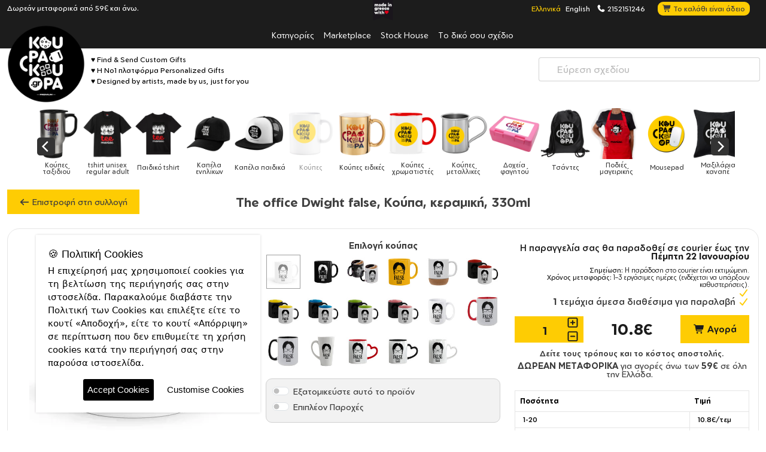

--- FILE ---
content_type: text/html; charset=UTF-8
request_url: https://www.koupakoupa.gr/el/mug/11oz/designs/entertainment/series/the-office-dwight-false.html
body_size: 26997
content:
<!DOCTYPE HTML>
<html lang="el">
<head>
    <meta charset="UTF-8">
    <meta name="viewport" content="width=device-width, initial-scale=1.0">

    <title>The office Dwight false, Κούπα, κεραμική, 330ml</title>
    <meta name="description" content="Ανακαλύψτε την κλασική κούπα με εξαιρετικής ποιότητας χαρακτηριστικά και ζωηρά χρώματα! Αυτή η κούπα έχει ">
    <meta name="keywords" content="series, the_office, moovie, ertflix, ert, Dunder_Mifflin, michael, jim, pam, dwight">

    <link rel="icon" href="/favicon.ico" type="image/x-icon">
    <link rel="apple-touch-icon" sizes="180x180" href="https://www.koupakoupa.gr/themes/default/img/favicon/apple-touch-icon.png">
    <link rel="icon" type="image/png" sizes="32x32" href="https://www.koupakoupa.gr/themes/default/img/favicon/favicon-32x32.png">
    <link rel="manifest" href="https://www.koupakoupa.gr/themes/default/manifest.json">
    <meta name="theme-color" content="#ffffff">

    
        <meta name="ROBOTS" content="INDEX, FOLLOW">
        <link rel="preconnect" href="https://cdn.jsdelivr.net">
<link rel="preconnect" href="https://fonts.googleapis.com">
<link rel="preconnect" href="https://fonts.gstatic.com">
<link rel="preconnect" href="https://www.google-analytics.com">
<link rel="preconnect" href="https://connect.facebook.net">
<link rel="preconnect" href="https://analytics.tiktok.com">

        <link rel='search' type='application/opensearchdescription+xml' href='https://www.koupakoupa.gr/opensearch.php' title='Website search'>
            <link rel="alternate" hreflang="el" href="https://www.koupakoupa.gr/el/mug/11oz/designs/entertainment/series/the-office-dwight-false.html" />
<link rel="alternate" hreflang="en" href="https://www.koupakoupa.gr/en/mug/11oz/designs/entertainment/series/the-office-dwight-false.html" />
        <meta property="og:locale" content="el">
        <meta property="og:type" content="website">
        <meta property="og:url" content="https://www.koupakoupa.gr/el/mug/11oz/designs/entertainment/series/the-office-dwight-false.html">
        <meta property="og:site_name" content="koupakoupa">
        <meta property="og:title" content="The office Dwight false, Κούπα, κεραμική, 330ml">
        <meta property="og:description" content="Ανακαλύψτε την κλασική κούπα με εξαιρετικής ποιότητας χαρακτηριστικά και ζωηρά χρώματα! Αυτή η κούπα έχει ">
        <meta property="og:image" content="">
        <meta property="og:image:secure_url" content="">
        <meta property="og:image:width" content="1200">
        <meta property="og:image:height" content="630">
        <meta property="og:image:type" content="image/jpeg">

        <meta name="twitter:card" content="summary_large_image">
        <meta name="twitter:title" content="The office Dwight false, Κούπα, κεραμική, 330ml">
        <meta name="twitter:description" content="Ανακαλύψτε την κλασική κούπα με εξαιρετικής ποιότητας χαρακτηριστικά και ζωηρά χρώματα! Αυτή η κούπα έχει ">
        <meta name="twitter:image" content="">
        
        <link rel="canonical" href="https://www.koupakoupa.gr/el/mug/11oz/designs/entertainment/series/the-office-dwight-false.html">
    <script type="text/javascript">
                var SearchURL = 'https://www.koupakoupa.gr/el/search.html';
        var Durl = 'https://www.koupakoupa.gr/el';
        var Turl = 'https://www.koupakoupa.gr/themes/default';
        var url = 'https://www.koupakoupa.gr';
        var Aurl = 'https://www.koupakoupa.gr/administrator/cp_ajax?lang=el&f=';
        var lang = 'el';
        var lang_symbol = 'el';
        var siteName = 'koupakoupa';
        var siteV = 167;
        var Purl = 'https://www.koupakoupa.gr/plugins';
        var isAdmin = '';
        var CurrentID = 324;
    </script>

    <link rel="shortcut icon" href="/favicon.ico" type="image/x-icon">
    <link rel="apple-touch-icon" href="https://www.koupakoupa.gr/themes/default/img/favicon/apple-touch-icon.png">
    <link rel="apple-touch-icon" sizes="512x512"
          href="https://www.koupakoupa.gr/themes/default/img/favicon/android-chrome-512x512.png">
    <link rel="apple-touch-icon" sizes="192x192"
          href="https://www.koupakoupa.gr/themes/default/img/favicon/android-chrome-192x192.png">
    <link rel="icon" type="image/png" sizes="32x32"
          href="https://www.koupakoupa.gr/themes/default/img/favicon/favicon-32x32.png">
    <link rel="icon" type="image/png" sizes="16x16"
          href="https://www.koupakoupa.gr/themes/default/img/favicon/favicon-16x16.png">
    <link rel="manifest" href="https://www.koupakoupa.gr/themes/default/manifest.json">
    <meta name="msapplication-TileImage" content="https://www.koupakoupa.gr/themes/default/img/ico/ms-icon-144x144.png">
    <meta name="theme-color" content="#ffffff">
    <meta name="msapplication-navbutton-color" content="#ffffff">
    <meta name="apple-mobile-web-app-status-bar-style" content="#ffffff">

    <script type="text/javascript">var ModShoppingLang = 'el';
var ModShoppingMoneyt = '€';
var ModShoppingMoneyName = 'EUR';
var ModShoppingDecimal = 2;
var ModShoppingCheckoutLink = 'https://www.koupakoupa.gr/el/mod_eshop_ordercart_page_id.html';
var contact_url = 'https://www.koupakoupa.gr';
var contact_field_message_min = 20;
var contact_field_message_max = 100;
var contact_lang = 'el';
var magnificGallery = 'false';
</script>
<link href="https://fonts.googleapis.com"  rel="preconnect" />
<link href="https://fonts.gstatic.com"  rel="preconnect" crossorigin />
<link href="https://cdn.jsdelivr.net/combine/npm/sweetalert2@11.26.17/dist/sweetalert2.min.css,npm/bootstrap-touchspin@5.1.0/dist/jquery.bootstrap-touchspin.min.css,npm/@fortawesome/fontawesome-free@7.1.0/css/fontawesome.min.css,npm/bootstrap@5.3.8/dist/css/bootstrap.min.css,npm/tooltipster@4.2.8/dist/css/tooltipster.bundle.min.css,npm/tooltipster@4.2.8/dist/css/plugins/tooltipster/sideTip/themes/tooltipster-sideTip-shadow.min.css,npm/animate.css@4.1.1/animate.min.css,npm/@fancyapps/ui@6.1.7/dist/fancybox/fancybox.min.css,npm/flickity@2.3.0/css/flickity.min.css,npm/icomoon@1.0.0/style.min.css,npm/@tarekraafat/autocomplete.js@10.2.9/dist/css/autoComplete.02.min.css,npm/magnific-popup@1.2.0/dist/magnific-popup.min.css" rel="stylesheet" />
<link href="https://www.koupakoupa.gr/public/plugins/cms39_shopping/cms39_shopping_css.css"  rel="stylesheet" />
<link href="https://www.koupakoupa.gr/plugins/gdpr/gdpr.css"  rel="stylesheet" />
<link href="https://www.koupakoupa.gr/plugins/contactform/contact.css"  rel="stylesheet" />
<link href="https://www.koupakoupa.gr/themes/default/style.css?v=167"  type="text/css" rel="stylesheet" />
<script src="https://cdn.jsdelivr.net/combine/npm/htmx.org@2.0.8/dist/htmx.min.js,npm/jquery@3.7.1/dist/jquery.min.js" type="text/javascript" ></script>
<script src="https://cdn.jsdelivr.net/combine/npm/@touchspin/jquery@5.0.3/dist/umd/jquery.touchspin-bootstrap3.umd.min.js,npm/jquery-validation@1.21.0/dist/jquery.validate.min.js,npm/jquery-validation@1.21.0/dist/additional-methods.min.js,npm/garlicjs@1.4.2/dist/garlic.min.js,npm/sweetalert2@11.26.17/dist/sweetalert2.all.min.js,npm/block-ui@2.70.1/jquery.blockUI.min.js" type="text/javascript" ></script>
<script src="https://www.koupakoupa.gr/public/plugins/cms39_shopping/js/jquery.localize.js?v=7.8.1" type="text/javascript" ></script>
<!-- Global site tag (gtag.js) - Google Analytics -->
<script async src="https://www.googletagmanager.com/gtag/js?id=UA-135780703-1"></script>
<script>
window.dataLayer = window.dataLayer || [];
  function gtag(){dataLayer.push(arguments);}
  gtag('js', new Date());
  gtag('config', 'UA-135780703-1');
</script>                <!-- Add the Tracking Script and Connect to your Account -->
    <!--
    <script>
        (function (a, b, c, d, e, f, g) {
            a['SkroutzAnalyticsObject'] = e;
            a[e] = a[e] || function () {
                (a[e].q = a[e].q || []).push(arguments);
            };
            f = b.createElement(c);
            f.async = true;
            f.src = d;
            g = b.getElementsByTagName(c)[0];
            g.parentNode.insertBefore(f, g);
        })(window, document, 'script', 'https://analytics.skroutz.gr/analytics.min.js', 'skroutz_analytics');
        skroutz_analytics('session', 'connect', 'SA-9837-8884');  // Connect your Account.
    </script>
    <script>
        (function (a, b, c, d, s) {
            a.__bp360 = c;
            a[c] = a[c] || function () {
                (a[c].q = a[c].q || []).push(arguments);
            };
            s = b.createElement('script');
            s.async = true;
            s.src = d;
            (b.body || b.head).appendChild(s);
        })
        (window, document, 'bp', '//360.bestprice.gr/360.js');
        bp('connect', 'BP-234401-HDeaooAWVj');
    </script>
    -->
    <!-- Facebook Pixel Code -->
    <!--
    <script>
        !function (f, b, e, v, n, t, s) {
            if (f.fbq) return;
            n = f.fbq = function () {
                n.callMethod ?
                    n.callMethod.apply(n, arguments) : n.queue.push(arguments)
            };
            if (!f._fbq) f._fbq = n;
            n.push = n;
            n.loaded = !0;
            n.version = '2.0';
            n.queue = [];
            t = b.createElement(e);
            t.async = !0;
            t.src = v;
            s = b.getElementsByTagName(e)[0];
            s.parentNode.insertBefore(t, s)
        }(window, document, 'script',
            'https://connect.facebook.net/en_US/fbevents.js');
        fbq('init', '787244522539976');
        fbq('track', 'PageView');
    </script>
    <noscript>
        <img height="1" width="1"
             src="https://www.facebook.com/tr?id=787244522539976&ev=PageView
&noscript=1"/>
    </noscript>
    -->
    <!-- End Facebook Pixel Code -->

</head>
<!-- Google tag (gtag.js) -->
<script async src="https://www.googletagmanager.com/gtag/js?id=AW-625046543"></script>
<script>
    window.dataLayer = window.dataLayer || [];

    function gtag() {
        dataLayer.push(arguments);
    }

    gtag('js', new Date());

    gtag('config', 'AW-625046543');
</script>

<body class="el css_11025 css_the-office-dwight-false css_324 css_shopping css_shopping css_root_125 desktop ">

<header>
    <section class="StackMenuMobile">
    <div class="container">
        <div class="row">
            <div class="col-6 text-left">
                <ul class="list-inline" style="margin: 0px">
                    <li class="cms39_language_loop cms39_language_loop_li_el active"><a class="cms39_language_link_el active" title="Ελληνικά" href="https://www.koupakoupa.gr/el/mug/11oz/designs/entertainment/series/the-office-dwight-false.html">Ελληνικά</a></li><li class="cms39_language_loop cms39_language_loop_li_en "><a class="cms39_language_link_en " title="English" href="https://www.koupakoupa.gr/en/mug/11oz/designs/entertainment/series/the-office-dwight-false.html">English</a></li>                </ul>
            </div>
            <div class="col-6 text-right">
                <div class="mod_ajax_shopping_cart_header" ><a class="cartCheckout" href="https://www.koupakoupa.gr/el/mod_eshop_ordercart_page_id.html"><span>Το καλάθι είναι άδειο</span></a></div>            </div>
        </div>
    </div>
</section>


<div class="headNavMenu">
    <span class="madeingreece"><img alt="made in greece logo" role="presentation"
                                    src="https://www.koupakoupa.gr/themes/default/img/madeingreece.png"/></span>
    <div class="container">
        <div class="row">
            <div class="col-6">
                <div class="colleftinner text-left">
                    Δωρεάν μεταφορικά από 59€ και άνω.                </div>
            </div>
            <div class="col-6">
                <div class="colrightinner">
                    <ul>
                        <li class="cms39_language_loop cms39_language_loop_li_el active"><a class="cms39_language_link_el active" title="Ελληνικά" href="https://www.koupakoupa.gr/el/mug/11oz/designs/entertainment/series/the-office-dwight-false.html">Ελληνικά</a></li><li class="cms39_language_loop cms39_language_loop_li_en "><a class="cms39_language_link_en " title="English" href="https://www.koupakoupa.gr/en/mug/11oz/designs/entertainment/series/the-office-dwight-false.html">English</a></li>                        <li><a href="#ModalContact" data-bs-toggle="modal"
                               title="επικοινωνήστε μαζί μας"><span
                                        class="fas fa-phone"></span> 2152151246</a>
                        </li>
                                                <li>
                        <span class="mod_ajax_shopping_cart_header_root">
                                <span class="fas fa-shopping-cart"></span>
                                <div class="mod_ajax_shopping_cart_header" ><a class="cartCheckout" href="https://www.koupakoupa.gr/el/mod_eshop_ordercart_page_id.html"><span>Το καλάθι είναι άδειο</span></a></div>                        </span>
                        </li>
                    </ul>

                </div>
            </div>
        </div>
    </div>
</div>

<nav class="masterMenu"><ul class="sf-menu"><li class=""><a class="" title="Κατηγορίες" href="https://www.koupakoupa.gr/el/designs.html">Κατηγορίες</a></li><li class=""><a class="" title="Marketplace" href="https://www.koupakoupa.gr/el/marketplace.html">Marketplace</a></li><li class=""><a class="" title="Stock House" href="https://www.koupakoupa.gr/el/stock-house.html">Stock House</a></li><li class=""><a class="" title="Το δικό σου σχέδιο" href="https://www.koupakoupa.gr/el/designs/diy.html">Το δικό σου σχέδιο</a></li></ul></nav>
<div class="container relative koupaHeadLogo">
    <div class="headerLogo">
        <a class="logo" href="https://www.koupakoupa.gr/el/home.html"
           title="Αγοράστε μοναδικά, έξυπνα αντικείμενα που προσφέρουν χαρά."><img
                    alt="Αγοράστε μοναδικά,έξυπνα αντικείμενα που προσφέρουν χαρά."
                    src="https://www.koupakoupa.gr/themes/default/img/koupa-logo-black.png"/></a>
        <span class="listFav"><ul>
<li>♥ Find &amp; Send Custom Gifts</li>
<li>♥ Η No1 πλατφόρμα Personalized Gifts</li>
<li>♥ Designed by artists, made by us, just for you</li>
</ul></span>
    </div>
    <div class="AreaKoupaSearch">
		<i class="bi bi-search"></i>
        <span id="preloaderSearch" class="spinner-border spinner-border-sm loadSpinner" role="status" aria-hidden="true"></span>
        <input id="autoComplete" autocomplete="off" type="text" placeholder="Εύρεση σχεδίου"/>
            </div>
</div>




<div class="designHeadRow designHeadRowMaster">
    
		<div class="container"><div class="productTypePreviewSelectSlide text-center mb-2">
				<div class="productTypePreviewSelectListMaster">
				<div class="productTypePreviewSelectList">
					<div class=" productTypePreviewSelectListCell">
		<a title="Παγουρίνο θερμό" class="" href="https://www.koupakoupa.gr/el/bottle-thermo/500ssThermoWhite/designs.html">
			<img alt="bottle-thermo" class="img-fluid" src="https://www.koupakoupa.gr/media/upload-files/resizes/664/koupa_productTypePreviewSelect_100x100_80_square_koupa-bottle-thermo.png" />
			<span>Παγουρίνο θερμό</span>
		</a>
	</div><div class=" productTypePreviewSelectListCell">
		<a title="Παγούρια νερού" class="" href="https://www.koupakoupa.gr/el/bottle/850lidBlack/designs.html">
			<img alt="bottle" class="img-fluid" src="https://www.koupakoupa.gr/media/upload-files/resizes/396/koupa_productTypePreviewSelect_100x100_80_square_koupa-bottle.png" />
			<span>Παγούρια νερού</span>
		</a>
	</div><div class=" productTypePreviewSelectListCell">
		<a title="Παιδικά παγούρια & Κούπες" class="" href="https://www.koupakoupa.gr/el/kids/350kidthermo-b/designs.html">
			<img alt="kids" class="img-fluid" src="https://www.koupakoupa.gr/media/upload-files/resizes/6225/koupa_productTypePreviewSelect_100x100_80_square_350kidthermo-b.png" />
			<span>Παιδικά παγούρια & Κούπες</span>
		</a>
	</div><div class=" productTypePreviewSelectListCell">
		<a title="Κούπες ταξιδιού" class="" href="https://www.koupakoupa.gr/el/cups/tumbler20ozStraw/designs.html">
			<img alt="cups" class="img-fluid" src="https://www.koupakoupa.gr/media/upload-files/resizes/5671/koupa_productTypePreviewSelect_100x100_80_square_koupa-mug-travel.png" />
			<span>Κούπες ταξιδιού</span>
		</a>
	</div><div class=" productTypePreviewSelectListCell">
		<a title="tshirt unisex regular adult" class="" href="https://www.koupakoupa.gr/el/tshirt-adult/tshirt-regular-adult-black/designs.html">
			<img alt="tshirt-adult" class="img-fluid" src="https://www.koupakoupa.gr/media/upload-files/resizes/31788/koupa_productTypePreviewSelect_100x100_80_square_tshirt-regular-adult-black.png" />
			<span>tshirt unisex regular adult</span>
		</a>
	</div><div class=" productTypePreviewSelectListCell">
		<a title="Παιδικό tshirt" class="" href="https://www.koupakoupa.gr/el/tshirt-kid/tshirt-kid-black/designs.html">
			<img alt="tshirt-kid" class="img-fluid" src="https://www.koupakoupa.gr/media/upload-files/resizes/30358/koupa_productTypePreviewSelect_100x100_80_square_tshirt-kid-black-thumb.png" />
			<span>Παιδικό tshirt</span>
		</a>
	</div><div class=" productTypePreviewSelectListCell">
		<a title="Καπέλα ενηλίκων" class="" href="https://www.koupakoupa.gr/el/caps/cap-ultimate-black/designs.html">
			<img alt="caps" class="img-fluid" src="https://www.koupakoupa.gr/media/upload-files/resizes/10803/koupa_productTypePreviewSelect_100x100_80_square_cap-original-black-.png" />
			<span>Καπέλα ενηλίκων</span>
		</a>
	</div><div class=" productTypePreviewSelectListCell">
		<a title="Καπέλα παιδικά" class="" href="https://www.koupakoupa.gr/el/caps-kid/cap-kid-trucker-mesh-black/designs.html">
			<img alt="caps-kid" class="img-fluid" src="https://www.koupakoupa.gr/media/upload-files/resizes/10803/koupa_productTypePreviewSelect_100x100_80_square_cap-kid.png" />
			<span>Καπέλα παιδικά</span>
		</a>
	</div><div class="active productTypePreviewSelectListCell">
		<a title="Κούπες" class="active" href="https://www.koupakoupa.gr/el/mug/11oz/designs.html">
			<img alt="mug" class="img-fluid" src="https://www.koupakoupa.gr/media/upload-files/resizes/160/koupa_productTypePreviewSelect_100x100_80_square_koupa-mug.png" />
			<span>Κούπες</span>
		</a>
	</div><div class=" productTypePreviewSelectListCell">
		<a title="Κούπες ειδικές" class="" href="https://www.koupakoupa.gr/el/mugspecial/mug-mirror-gold/designs.html">
			<img alt="mugspecial" class="img-fluid" src="https://www.koupakoupa.gr/media/upload-files/resizes/160/koupa_productTypePreviewSelect_100x100_80_square_mug-mirror-gold.png" />
			<span>Κούπες ειδικές</span>
		</a>
	</div><div class=" productTypePreviewSelectListCell">
		<a title="Κούπες χρωματιστές" class="" href="https://www.koupakoupa.gr/el/mugcolor/11ozcBLACK/designs.html">
			<img alt="mugcolor" class="img-fluid" src="https://www.koupakoupa.gr/media/upload-files/resizes/205/koupa_productTypePreviewSelect_100x100_80_square_koupa-mug-color.png" />
			<span>Κούπες χρωματιστές</span>
		</a>
	</div><div class=" productTypePreviewSelectListCell">
		<a title="Κούπες μεταλλικές" class="" href="https://www.koupakoupa.gr/el/mugmetal/metaldouble/designs.html">
			<img alt="mugmetal" class="img-fluid" src="https://www.koupakoupa.gr/media/upload-files/resizes/219/koupa_productTypePreviewSelect_100x100_80_square_koupa-mug-metal.png" />
			<span>Κούπες μεταλλικές</span>
		</a>
	</div><div class=" productTypePreviewSelectListCell">
		<a title="Δοχεία φαγητού" class="" href="https://www.koupakoupa.gr/el/lunchbox/lunchbox_b/designs.html">
			<img alt="lunchbox" class="img-fluid" src="https://www.koupakoupa.gr/media/upload-files/resizes/8680/koupa_productTypePreviewSelect_100x100_80_square_lunchbox_p.png" />
			<span>Δοχεία φαγητού</span>
		</a>
	</div><div class=" productTypePreviewSelectListCell">
		<a title="Τσάντες" class="" href="https://www.koupakoupa.gr/el/accessorize/gymbag-bb-white/designs.html">
			<img alt="accessorize" class="img-fluid" src="https://www.koupakoupa.gr/media/upload-files/resizes/5358/koupa_productTypePreviewSelect_100x100_80_square_gymbag-bb-black.png" />
			<span>Τσάντες</span>
		</a>
	</div><div class=" productTypePreviewSelectListCell">
		<a title="Ποδιές μαγειρικής" class="" href="https://www.koupakoupa.gr/el/apron/apron-black/designs.html">
			<img alt="apron" class="img-fluid" src="https://www.koupakoupa.gr/media/upload-files/resizes/409/koupa_productTypePreviewSelect_100x100_80_square_apron-red.png" />
			<span>Ποδιές μαγειρικής</span>
		</a>
	</div><div class=" productTypePreviewSelectListCell">
		<a title="Mousepad" class="" href="https://www.koupakoupa.gr/el/mousepads/mousepad-round/designs.html">
			<img alt="mousepads" class="img-fluid" src="https://www.koupakoupa.gr/media/upload-files/resizes/5358/koupa_productTypePreviewSelect_100x100_80_square_mousepad.png" />
			<span>Mousepad</span>
		</a>
	</div><div class=" productTypePreviewSelectListCell">
		<a title="Μαξιλάρια καναπέ" class="" href="https://www.koupakoupa.gr/el/pillow/pilpolyester/designs.html">
			<img alt="pillow" class="img-fluid" src="https://www.koupakoupa.gr/media/upload-files/resizes/4/koupa_productTypePreviewSelect_100x100_80_square_pillow-50-black-1.png" />
			<span>Μαξιλάρια καναπέ</span>
		</a>
	</div><div class=" productTypePreviewSelectListCell">
		<a title="Phone Holders" class="" href="https://www.koupakoupa.gr/el/popsocket/popsocketblack/designs.html">
			<img alt="popsocket" class="img-fluid" src="https://www.koupakoupa.gr/media/upload-files/resizes/412/koupa_productTypePreviewSelect_100x100_80_square_koupa-popsocket.png" />
			<span>Phone Holders</span>
		</a>
	</div><div class=" productTypePreviewSelectListCell">
		<a title="Ρολόγια" class="" href="https://www.koupakoupa.gr/el/clocks/clock-wall-30/designs.html">
			<img alt="clocks" class="img-fluid" src="https://www.koupakoupa.gr/media/upload-files/resizes/6215/koupa_productTypePreviewSelect_100x100_80_square_clock-wall-30.png" />
			<span>Ρολόγια</span>
		</a>
	</div><div class=" productTypePreviewSelectListCell">
		<a title="Βρεφικά" class="" href="https://www.koupakoupa.gr/el/baby-bodysuit-long/baby-long-sleeve-black/designs.html">
			<img alt="baby-bodysuit-long" class="img-fluid" src="https://www.koupakoupa.gr/media/upload-files/resizes/31789/koupa_productTypePreviewSelect_100x100_80_square_baby-long-sleeve-black.png" />
			<span>Βρεφικά</span>
		</a>
	</div><div class=" productTypePreviewSelectListCell">
		<a title="Βρεφικά" class="" href="https://www.koupakoupa.gr/el/baby/baby-suit-black/designs.html">
			<img alt="baby" class="img-fluid" src="https://www.koupakoupa.gr/media/upload-files/resizes/25087/koupa_productTypePreviewSelect_100x100_80_square_baby-suit-black.png" />
			<span>Βρεφικά</span>
		</a>
	</div><div class=" productTypePreviewSelectListCell">
		<a title="Βρεφικές Σαλιάρες" class="" href="https://www.koupakoupa.gr/el/bib/bib-cotton-red/designs.html">
			<img alt="bib" class="img-fluid" src="https://www.koupakoupa.gr/media/upload-files/resizes/4356/koupa_productTypePreviewSelect_100x100_80_square_bib-cotton-red.png" />
			<span>Βρεφικές Σαλιάρες</span>
		</a>
	</div><div class=" productTypePreviewSelectListCell">
		<a title="Nametags" class="" href="https://www.koupakoupa.gr/el/nametags/nametag-plex-2575/designs.html">
			<img alt="nametags" class="img-fluid" src="https://www.koupakoupa.gr/media/upload-files/resizes/7069/koupa_productTypePreviewSelect_100x100_80_square_nametag-plex-2575.png" />
			<span>Nametags</span>
		</a>
	</div><div class=" productTypePreviewSelectListCell">
		<a title="Auto/moto" class="" href="https://www.koupakoupa.gr/el/auto-moto/car-sign/designs.html">
			<img alt="auto-moto" class="img-fluid" src="https://www.koupakoupa.gr/media/upload-files/resizes/7069/koupa_productTypePreviewSelect_100x100_80_square_car-sign.png" />
			<span>Auto/moto</span>
		</a>
	</div><div class=" productTypePreviewSelectListCell">
		<a title="personal" class="" href="https://www.koupakoupa.gr/el/personal/money-safe/designs.html">
			<img alt="personal" class="img-fluid" src="https://www.koupakoupa.gr/media/upload-files/resizes/10913/koupa_productTypePreviewSelect_100x100_80_square_money-safe.png" />
			<span>personal</span>
		</a>
	</div><div class=" productTypePreviewSelectListCell">
		<a title="Σουβέρ" class="" href="https://www.koupakoupa.gr/el/coaster/coaster-square/designs.html">
			<img alt="coaster" class="img-fluid" src="https://www.koupakoupa.gr/media/upload-files/resizes/5963/koupa_productTypePreviewSelect_100x100_80_square_coaster.png" />
			<span>Σουβέρ</span>
		</a>
	</div><div class=" productTypePreviewSelectListCell">
		<a title="Είδη κουζίνας" class="" href="https://www.koupakoupa.gr/el/cutting-board/CuttingBoard-30cm/designs.html">
			<img alt="cutting-board" class="img-fluid" src="https://www.koupakoupa.gr/media/upload-files/resizes/7049/koupa_productTypePreviewSelect_100x100_80_square_cutting-board-n.png" />
			<span>Είδη κουζίνας</span>
		</a>
	</div><div class=" productTypePreviewSelectListCell">
		<a title="Μπρελόκ" class="" href="https://www.koupakoupa.gr/el/keychain/keychainmdfsquare/designs.html">
			<img alt="keychain" class="img-fluid" src="https://www.koupakoupa.gr/media/upload-files/resizes/542/koupa_productTypePreviewSelect_100x100_80_square_koupa-keychain.png" />
			<span>Μπρελόκ</span>
		</a>
	</div><div class=" productTypePreviewSelectListCell">
		<a title="Μαγνητάκια" class="" href="https://www.koupakoupa.gr/el/magnets/magnet50/designs.html">
			<img alt="magnets" class="img-fluid" src="https://www.koupakoupa.gr/media/upload-files/resizes/496/koupa_productTypePreviewSelect_100x100_80_square_koupa-magnet_1.png" />
			<span>Μαγνητάκια</span>
		</a>
	</div><div class=" productTypePreviewSelectListCell">
		<a title="Κονκάρδες" class="" href="https://www.koupakoupa.gr/el/badge/badge25/designs.html">
			<img alt="badge" class="img-fluid" src="https://www.koupakoupa.gr/media/upload-files/resizes/11474/koupa_productTypePreviewSelect_100x100_80_square_koupa-badge.png" />
			<span>Κονκάρδες</span>
		</a>
	</div><div class=" productTypePreviewSelectListCell">
		<a title="Υφασμάτινες Μάσκες" class="" href="https://www.koupakoupa.gr/el/facemask/facemaskBig/designs.html">
			<img alt="facemask" class="img-fluid" src="https://www.koupakoupa.gr/media/upload-files/resizes/536/koupa_productTypePreviewSelect_100x100_80_square_koupa-facemask.png" />
			<span>Υφασμάτινες Μάσκες</span>
		</a>
	</div><div class=" productTypePreviewSelectListCell">
		<a title="marketplace" class="" href="https://www.koupakoupa.gr/el/marketplace.html">
			<img alt="marketplace" class="img-fluid" src="https://www.koupakoupa.gr/media/upload-files/resizes/mockups/koupa_productTypePreviewSelect_100x100_80_square_marketplace1.png" />
			<span>marketplace</span>
		</a>
	</div>
				</div>
			</div>
		</div></div></div>

</header>

<div class="mainContent py-4">
    <div class="productDetail line_6">
        <div class="productDetailArea">
            <form method="post" id="koupaShoppingFormExtend">
                <div  id="scrollPointer" ></div>
				<div class="container containerProductDetail">
                    <div class="productDetailHeader mb-4 relative">
                        <a href="https://www.koupakoupa.gr/el/mug/11oz/designs/entertainment/series.html" class="backTo" id="backToList"><i class="fas fa-arrow-left"></i> Επιστροφή στη συλλογή</a>
                        <div class="text-center d-none d-sm-block">
                            <h1><span class="prdNameTitle">The office Dwight false, Κούπα, κεραμική, 330ml</span></h1>
                                                    </div>
						
                    </div>
                    <div class="shopdata">
                        <div class="shop-f2">
                            <div class="productDetailBody row equal-">
                                <div class="col-sm-6 col-md-6 col-lg-4 colstep1">
                                                                        
                                     <div class="inner">
                                                                                <div class="galleryNew">
<div class="carouselGalleryRoot">
        <div class="carouselGallery">
            <div class="carousel carouselGalleryMain">
                              <div class="carousel-cell">
                    <a href="https://www.koupakoupa.gr/media/upload-files/resizes/11025/koupalightbox_mochup_700x700_90_thumbnailoverlay_61ea658610180.jpg" data-fancybox="gallery"><img class="img-fluid" src="https://www.koupakoupa.gr/media/upload-files/resizes/11025/whitekoupathumb_350x350_80_square_61ea658610180.webp"/></a>
                </div>
                                            <div class="carousel-cell">
                    <a href="https://www.koupakoupa.gr/media/upload-files/resizes/11025/koupalightbox_mochup_700x700_90_thumbnailoverlay_61ea657cb941a.jpg" data-fancybox="gallery"><img class="img-fluid" src="https://www.koupakoupa.gr/media/upload-files/resizes/11025/whitekoupathumb_350x350_80_square_61ea657cb941a.webp"/></a>
                </div>
                                            <div class="carousel-cell">
                    <a href="https://www.koupakoupa.gr/media/upload-files/resizes/11025/koupalightbox_mochup_700x700_90_thumbnailoverlay_61ea6582f3b6d.jpg" data-fancybox="gallery"><img class="img-fluid" src="https://www.koupakoupa.gr/media/upload-files/resizes/11025/whitekoupathumb_350x350_80_square_61ea6582f3b6d.webp"/></a>
                </div>
                                            <div class="carousel-cell">
                    <a href="https://www.koupakoupa.gr/media/upload-files/resizes/static/koupalightbox_mochup_700x700_90_thumbnailoverlay_11oz_1.jpg" data-fancybox="gallery"><img class="img-fluid" src="https://www.koupakoupa.gr/media/upload-files/resizes/static/whitekoupathumb_350x350_80_square_11oz_1.webp"/></a>
                </div>
                                        </div>
            <div class="carousel carouselGalleryNav">
                                <div class="carousel-cell"><img src="https://www.koupakoupa.gr/media/upload-files/resizes/11025/koupathumb_small_100x100_90_square_61ea658610180.jpg"/></div>
                              <div class="carousel-cell"><img src="https://www.koupakoupa.gr/media/upload-files/resizes/11025/koupathumb_small_100x100_90_square_61ea657cb941a.jpg"/></div>
                              <div class="carousel-cell"><img src="https://www.koupakoupa.gr/media/upload-files/resizes/11025/koupathumb_small_100x100_90_square_61ea6582f3b6d.jpg"/></div>
                              <div class="carousel-cell"><img src="https://www.koupakoupa.gr/media/upload-files/resizes/static/koupathumb_small_100x100_90_square_11oz_1.jpg"/></div>
                          </div>
        </div>
</div>
</div>
                                        <h4 class="d-none d-sm-block mt-3"><span class="sku">SKU #<span class="skucode">KP_11025_11oz</span></span></h4>
                                        <div class="itemDescription d-none- d-xl-block pt-2"><p>Ανακαλύψτε την κλασική κούπα με εξαιρετικής ποιότητας χαρακτηριστικά και ζωηρά χρώματα! Αυτή η κούπα έχει σχεδιαστεί να προσφέρει μια μοναδική εμπειρία στον καθημερινό σας καφέ ή τσάι.</p>
<p>Κατασκευασμένη από υψηλής ποιότητας κεραμικό υλικό, η κούπα μας είναι πλήρως συμβατή με πλυντήριο πιάτων, εξασφαλίζοντας άνετο και γρήγορο καθαρισμό. Επίσης, είναι κατάλληλη για φούρνο μικροκυμάτων, γεγονός που σας δίνει την ευελιξία να ζεστάνετε τα ροφήματά σας. Με χωρητικότητα <strong>330ml / 11oz</strong>, αυτή η κούπα είναι ιδανική για τόσο ζεστά όσο και κρύα ροφήματα, επιτρέποντάς σας να απολαμβάνετε το αγαπημένο σας ποτό καθ' όλη τη διάρκεια της ημέρας.</p>
<p>Η ποιότητα της κούπας μας φτάνει στο επίπεδο <strong>AA+</strong>, προσφέροντας τέλεια γυαλάδα και αντοχή ακόμα και μετά από 1000+ πλύσεις στο πλυντήριο πιάτων. Επιπλέον, το χρώμα της παραμένει αληθινά λευκό και η σκληρότητα της διατηρείται αναλλοίωτη, διασφαλίζοντας πως θα σας συντροφεύει για πολλά χρόνια. Επιλέξτε την κούπα μας για απόλαυση κάθε στιγμής. Απολαύστε το αγαπημένο σας ρόφημα σε ζεστή ή κρύα μορφή, με ασφάλεια και ποιότητα που διαρκεί!</p>
<p>Υλικό: <strong>Κεραμικό</strong><br />Πλυντήριο πιάτων: <strong>ΝΑΙ</strong><br />Χωρητικότητα: <strong>330ml / 11oz</strong><br />Φούρνος μικροκυμάτων: <strong>ΝΑΙ</strong><br />Χρήση: <strong>ΖΕΣΤΑ, ΚΡΥΟ</strong></p></div>
                                        <div class="d-none d-sm-block"><p><strong>Σχετικά άρθρα</strong></p>
<ul>
<li><a href="https://www.koupakoupa.gr/el/shopping-policy/προληψη-και-συντηρηση-26613.html" target="_blank" rel="noopener">Πρόληψη και συντήρηση</a></li>
<li><a href="https://www.koupakoupa.gr/el/shopping-policy/shipping.html" target="_blank" rel="noopener">Τρόποι αποστολής</a></li>
<li><a href="https://www.koupakoupa.gr/el/shopping-policy/returns-and-cancellations.html" target="_blank" rel="noopener">Επιστροφές και ακυρώσεις</a></li>
</ul></div>
                                     </div>
                                </div>
                                <div class="col-sm-6 col-md-6 col-lg-4 colstep2 text-center">
                                                                                                            <div class="inner innergrey koupaShoppingFormRender row" >
                                        
            <div class="ajaxLoaderPrdInner ajaxLoaderPrdInnerSTP2 col-12 pb-2 pb-sm-2">
                <div class="row">
                    <div class="col-12 order-2 order-md-1">
                        <h4 class="innerTitle m-0 mb-2">Επιλογή κούπας</h4>
                        <select id="koupa_shop_stp2" class="hidden TriggerForm TriggerFormStep2 " name="selectionSubtype">
                            <option value="11oz" selected>Κούπα  </option><option value="11ozblack" >Κούπα  Μαύρη</option><option value="11ozmagic" >Κούπα  </option><option value="mug-yellow" >Κούπα  </option><option value="mug-cork" >Κούπα  </option><option value="magic-mug-red" >Κούπα  </option><option value="magic-mug-yellow" >Κούπα  </option><option value="magic-mug-blue" >Κούπα  Μαγική εσωτερικό μπλε</option><option value="magic-mug-green" >Κούπα  Μαγική εσωτερικό πράσινη</option><option value="magic-mug-pink" >Κούπα  Μαγική εσωτερικό ΡΟΖ</option><option value="15oz" >Κούπα  Mega</option><option value="mug15-red" >Κούπα  Mega 15oz Κόκκινη</option><option value="mug15-black" >Κούπα  Mega 15oz Μαύρη</option><option value="mug-latte-big" >Κούπα  Latte Μεγάλη</option><option value="11heartoutred" >Κούπα  Καρδιά χερούλι κόκκινη</option><option value="mug-black-heart" >Κούπα  Καρδιά χερούλι μαύρη</option><option value="11heartout" >Κούπα  Καρδιά χερούλι</option>
                        </select>
                        <div class="mb-2 stepGrid stepGrid2 row g-2 no-gutters align-items-center ">
                            <div class="col-3 col-lg-2">
                                <a title="Κούπα, κεραμική, 330ml" data-product="true" class="divtoselect stepSelectionItem stepSelectionItemStep2 active" data-active="active" data-hash="#product=mug&print=11oz" data-select="#koupa_shop_stp2" data-value="11oz" href="https://www.koupakoupa.gr/el/mug/11oz/designs/entertainment/series/the-office-dwight-false.html">
                                                                <img alt="Κούπα, κεραμική, 330ml"  class="img-fluid" src="https://www.koupakoupa.gr/media/upload-files/resizes/11025/koupathumb_small_100x100_90_square_61ea658610180.jpg"/>
                                </a>
                            </div><div class="col-3 col-lg-2">
                                <a title="Κούπα Μαύρη, κεραμική, 330ml" data-product="true" class="divtoselect stepSelectionItem stepSelectionItemStep2 " data-active="" data-hash="#product=mug&print=11ozblack" data-select="#koupa_shop_stp2" data-value="11ozblack" href="https://www.koupakoupa.gr/el/mug/11ozblack/designs/entertainment/series/the-office-dwight-false.html">
                                                                <img alt="Κούπα Μαύρη, κεραμική, 330ml"  class="img-fluid" src="https://www.koupakoupa.gr/media/upload-files/resizes/11025/koupathumb_small_100x100_90_square_61ea6588d5376.jpg"/>
                                </a>
                            </div><div class="col-3 col-lg-2">
                                <a title="Κούπα Μαγική, κεραμική, 330ml που αλλάζει χρώμα με το ζεστό ρόφημα" data-product="true" class="divtoselect stepSelectionItem stepSelectionItemStep2 " data-active="" data-hash="#product=mug&print=11ozmagic" data-select="#koupa_shop_stp2" data-value="11ozmagic" href="https://www.koupakoupa.gr/el/mug/11ozmagic/designs/entertainment/series/the-office-dwight-false.html">
                                                                <img alt="Κούπα Μαγική, κεραμική, 330ml που αλλάζει χρώμα με το ζεστό ρόφημα"  class="img-fluid" src="https://www.koupakoupa.gr/media/upload-files/resizes/11025/koupathumb_small_100x100_90_square_61ea659193d5d.jpg"/>
                                </a>
                            </div><div class="col-3 col-lg-2">
                                <a title="Κούπα, κεραμική κίτρινη, 330ml" data-product="true" class="divtoselect stepSelectionItem stepSelectionItemStep2 " data-active="" data-hash="#product=mug&print=mug-yellow" data-select="#koupa_shop_stp2" data-value="mug-yellow" href="https://www.koupakoupa.gr/el/mug/mug-yellow/designs/entertainment/series/the-office-dwight-false.html">
                                                                <img alt="Κούπα, κεραμική κίτρινη, 330ml"  class="img-fluid" src="https://www.koupakoupa.gr/media/upload-files/resizes/11025/koupathumb_small_100x100_90_square_649466c09d41a.jpg"/>
                                </a>
                            </div><div class="col-3 col-lg-2">
                                <a title="Κούπα, κεραμική με βάση φελού και καπάκι (ΜΑΤ), 330ml" data-product="true" class="divtoselect stepSelectionItem stepSelectionItemStep2 " data-active="" data-hash="#product=mug&print=mug-cork" data-select="#koupa_shop_stp2" data-value="mug-cork" href="https://www.koupakoupa.gr/el/mug/mug-cork/designs/entertainment/series/the-office-dwight-false.html">
                                                                <img alt="Κούπα, κεραμική με βάση φελού και καπάκι (ΜΑΤ), 330ml"  class="img-fluid" src="https://www.koupakoupa.gr/media/upload-files/resizes/11025/koupathumb_small_100x100_90_square_669bd0707e86a.jpg"/>
                                </a>
                            </div><div class="col-3 col-lg-2">
                                <a title="Κούπα Μαγική εσωτερικό κόκκινο, κεραμική, 330ml που αλλάζει χρώμα με το ζεστό ρόφημα" data-product="true" class="divtoselect stepSelectionItem stepSelectionItemStep2 " data-active="" data-hash="#product=mug&print=magic-mug-red" data-select="#koupa_shop_stp2" data-value="magic-mug-red" href="https://www.koupakoupa.gr/el/mug/magic-mug-red/designs/entertainment/series/the-office-dwight-false.html">
                                                                <img alt="Κούπα Μαγική εσωτερικό κόκκινο, κεραμική, 330ml που αλλάζει χρώμα με το ζεστό ρόφημα"  class="img-fluid" src="https://www.koupakoupa.gr/media/upload-files/resizes/11025/koupathumb_small_100x100_90_square_63763bd2d39d9.jpg"/>
                                </a>
                            </div><div class="col-3 col-lg-2">
                                <a title="Κούπα Μαγική εσωτερικό κίτρινη, κεραμική 330ml που αλλάζει χρώμα με το ζεστό ρόφημα" data-product="true" class="divtoselect stepSelectionItem stepSelectionItemStep2 " data-active="" data-hash="#product=mug&print=magic-mug-yellow" data-select="#koupa_shop_stp2" data-value="magic-mug-yellow" href="https://www.koupakoupa.gr/el/mug/magic-mug-yellow/designs/entertainment/series/the-office-dwight-false.html">
                                                                <img alt="Κούπα Μαγική εσωτερικό κίτρινη, κεραμική 330ml που αλλάζει χρώμα με το ζεστό ρόφημα"  class="img-fluid" src="https://www.koupakoupa.gr/media/upload-files/resizes/11025/koupathumb_small_100x100_90_square_6644bd6df3226.jpg"/>
                                </a>
                            </div><div class="col-3 col-lg-2">
                                <a title="Κούπα Μαγική εσωτερικό μπλε, κεραμική 330ml που αλλάζει χρώμα με το ζεστό ρόφημα" data-product="true" class="divtoselect stepSelectionItem stepSelectionItemStep2 " data-active="" data-hash="#product=mug&print=magic-mug-blue" data-select="#koupa_shop_stp2" data-value="magic-mug-blue" href="https://www.koupakoupa.gr/el/mug/magic-mug-blue/designs/entertainment/series/the-office-dwight-false.html">
                                                                <img alt="Κούπα Μαγική εσωτερικό μπλε, κεραμική 330ml που αλλάζει χρώμα με το ζεστό ρόφημα"  class="img-fluid" src="https://www.koupakoupa.gr/media/upload-files/resizes/11025/koupathumb_small_100x100_90_square_6644bd735800a.jpg"/>
                                </a>
                            </div><div class="col-3 col-lg-2">
                                <a title="Κούπα Μαγική εσωτερικό πράσινο, κεραμική 330ml που αλλάζει χρώμα με το ζεστό ρόφημα" data-product="true" class="divtoselect stepSelectionItem stepSelectionItemStep2 " data-active="" data-hash="#product=mug&print=magic-mug-green" data-select="#koupa_shop_stp2" data-value="magic-mug-green" href="https://www.koupakoupa.gr/el/mug/magic-mug-green/designs/entertainment/series/the-office-dwight-false.html">
                                                                <img alt="Κούπα Μαγική εσωτερικό πράσινο, κεραμική 330ml που αλλάζει χρώμα με το ζεστό ρόφημα"  class="img-fluid" src="https://www.koupakoupa.gr/media/upload-files/resizes/11025/koupathumb_small_100x100_90_square_6644bd77d9fa8.jpg"/>
                                </a>
                            </div><div class="col-3 col-lg-2">
                                <a title="Κούπα Μαγική εσωτερικό ΡΟΖ, κεραμική 330ml που αλλάζει χρώμα με το ζεστό ρόφημα" data-product="true" class="divtoselect stepSelectionItem stepSelectionItemStep2 " data-active="" data-hash="#product=mug&print=magic-mug-pink" data-select="#koupa_shop_stp2" data-value="magic-mug-pink" href="https://www.koupakoupa.gr/el/mug/magic-mug-pink/designs/entertainment/series/the-office-dwight-false.html">
                                                                <img alt="Κούπα Μαγική εσωτερικό ΡΟΖ, κεραμική 330ml που αλλάζει χρώμα με το ζεστό ρόφημα"  class="img-fluid" src="https://www.koupakoupa.gr/media/upload-files/resizes/11025/koupathumb_small_100x100_90_square_6645910b75197.jpg"/>
                                </a>
                            </div><div class="col-3 col-lg-2">
                                <a title="Κούπα Mega, κεραμική, 450ml" data-product="true" class="divtoselect stepSelectionItem stepSelectionItemStep2 " data-active="" data-hash="#product=mug&print=15oz" data-select="#koupa_shop_stp2" data-value="15oz" href="https://www.koupakoupa.gr/el/mug/15oz/designs/entertainment/series/the-office-dwight-false.html">
                                                                <img alt="Κούπα Mega, κεραμική, 450ml"  class="img-fluid" src="https://www.koupakoupa.gr/media/upload-files/resizes/11025/koupathumb_small_100x100_90_square_61ea65ae7f7d5.jpg"/>
                                </a>
                            </div><div class="col-3 col-lg-2">
                                <a title="Κούπα Mega 15oz, κεραμική Κόκκινη, 450ml" data-product="true" class="divtoselect stepSelectionItem stepSelectionItemStep2 " data-active="" data-hash="#product=mug&print=mug15-red" data-select="#koupa_shop_stp2" data-value="mug15-red" href="https://www.koupakoupa.gr/el/mug/mug15-red/designs/entertainment/series/the-office-dwight-false.html">
                                                                <img alt="Κούπα Mega 15oz, κεραμική Κόκκινη, 450ml"  class="img-fluid" src="https://www.koupakoupa.gr/media/upload-files/resizes/11025/koupathumb_small_100x100_90_square_6532ac166fb12.jpg"/>
                                </a>
                            </div><div class="col-3 col-lg-2">
                                <a title="Κούπα Mega 15oz, κεραμική Μαύρη, 450ml" data-product="true" class="divtoselect stepSelectionItem stepSelectionItemStep2 " data-active="" data-hash="#product=mug&print=mug15-black" data-select="#koupa_shop_stp2" data-value="mug15-black" href="https://www.koupakoupa.gr/el/mug/mug15-black/designs/entertainment/series/the-office-dwight-false.html">
                                                                <img alt="Κούπα Mega 15oz, κεραμική Μαύρη, 450ml"  class="img-fluid" src="https://www.koupakoupa.gr/media/upload-files/resizes/11025/koupathumb_small_100x100_90_square_65356d677f2b7.jpg"/>
                                </a>
                            </div><div class="col-3 col-lg-2">
                                <a title="Κούπα κωνική Latte Μεγάλη, κεραμική, 450ml" data-product="true" class="divtoselect stepSelectionItem stepSelectionItemStep2 " data-active="" data-hash="#product=mug&print=mug-latte-big" data-select="#koupa_shop_stp2" data-value="mug-latte-big" href="https://www.koupakoupa.gr/el/mug/mug-latte-big/designs/entertainment/series/the-office-dwight-false.html">
                                                                <img alt="Κούπα κωνική Latte Μεγάλη, κεραμική, 450ml"  class="img-fluid" src="https://www.koupakoupa.gr/media/upload-files/resizes/11025/koupathumb_small_100x100_90_square_61ea65bdd3b6c.jpg"/>
                                </a>
                            </div><div class="col-3 col-lg-2">
                                <a title="Κούπα καρδιά χερούλι κόκκινη, κεραμική, 330ml" data-product="true" class="divtoselect stepSelectionItem stepSelectionItemStep2 " data-active="" data-hash="#product=mug&print=11heartoutred" data-select="#koupa_shop_stp2" data-value="11heartoutred" href="https://www.koupakoupa.gr/el/mug/11heartoutred/designs/entertainment/series/the-office-dwight-false.html">
                                                                <img alt="Κούπα καρδιά χερούλι κόκκινη, κεραμική, 330ml"  class="img-fluid" src="https://www.koupakoupa.gr/media/upload-files/resizes/11025/koupathumb_small_100x100_90_square_61ea65c79f311.jpg"/>
                                </a>
                            </div><div class="col-3 col-lg-2">
                                <a title="Κούπα καρδιά χερούλι μαύρη, κεραμική, 330ml" data-product="true" class="divtoselect stepSelectionItem stepSelectionItemStep2 " data-active="" data-hash="#product=mug&print=mug-black-heart" data-select="#koupa_shop_stp2" data-value="mug-black-heart" href="https://www.koupakoupa.gr/el/mug/mug-black-heart/designs/entertainment/series/the-office-dwight-false.html">
                                                                <img alt="Κούπα καρδιά χερούλι μαύρη, κεραμική, 330ml"  class="img-fluid" src="https://www.koupakoupa.gr/media/upload-files/resizes/11025/koupathumb_small_100x100_90_square_63bfef79675ee.jpg"/>
                                </a>
                            </div><div class="col-3 col-lg-2">
                                <a title="Κούπα καρδιά χερούλι λευκή, κεραμική, 330ml" data-product="true" class="divtoselect stepSelectionItem stepSelectionItemStep2 " data-active="" data-hash="#product=mug&print=11heartout" data-select="#koupa_shop_stp2" data-value="11heartout" href="https://www.koupakoupa.gr/el/mug/11heartout/designs/entertainment/series/the-office-dwight-false.html">
                                                                <img alt="Κούπα καρδιά χερούλι λευκή, κεραμική, 330ml"  class="img-fluid" src="https://www.koupakoupa.gr/media/upload-files/resizes/11025/koupathumb_small_100x100_90_square_61ea65c314756.jpg"/>
                                </a>
                            </div>
                            <div class="clearfix"></div>
                        </div>
                    </div>
                                 
                    <div class="col-12 order-1 order-md-2 mb-2 mb-md-0">
                         
                        <div class="printArea">
                                                                        
                                                        
                                                        
                                                                 <div class="text-left form-check form-switch">
                                      <input name="personalizeItem" class="form-check-input TriggerForm TriggerFormNoScroll" type="checkbox" role="switch" id="personalizeItem" >
                                      <label class="form-check-label" for="personalizeItem">Εξατομικεύστε αυτό το προϊόν</label>
                                    </div>
        
                                                                        
                                    <div class="text-left form-check form-switch">
                                      <input name="addedServices" class="form-check-input TriggerForm TriggerFormNoScroll" type="checkbox" role="switch" id="addedServices" >
                                      <label class="form-check-label" for="addedServices">Επιπλέον Παροχές</label>
                                    </div>
                                    
                                                                                                     
                                                        </div>
                    </div>
                </div>
            </div>
            
            <div class="ajaxLoaderPrdInner ajaxLoaderPrdInnerSTP1 col-12">
                <h4>Διατίθεται επίσης σε...</h4>
                <select id="koupa_shop_stp1" class="TriggerForm hidden" name="selectionType">
                    <option value="waterbottle" >waterbottle</option><option value="bottle-thermo" >bottle-thermo</option><option value="bottle" >bottle</option><option value="kids" >kids</option><option value="cups" >cups</option><option value="tshirt-adult" >tshirt-adult</option><option value="tshirt-kid" >tshirt-kid</option><option value="caps" >caps</option><option value="caps-kid" >caps-kid</option><option value="mug" selected>mug</option><option value="mugspecial" >mugspecial</option><option value="mugcolor" >mugcolor</option><option value="mugmetal" >mugmetal</option><option value="lunchbox" >lunchbox</option><option value="accessorize" >accessorize</option><option value="candles" >candles</option><option value="xmas" >xmas</option><option value="apron" >apron</option><option value="mousepads" >mousepads</option><option value="pillow" >pillow</option><option value="popsocket" >popsocket</option><option value="clocks" >clocks</option><option value="baby-bodysuit-long" >baby-bodysuit-long</option><option value="baby" >baby</option><option value="bib" >bib</option><option value="nametags" >nametags</option><option value="auto-moto" >auto-moto</option><option value="mug360" >mug360</option><option value="personal" >personal</option><option value="coaster" >coaster</option><option value="cutting-board" >cutting-board</option><option value="keychain" >keychain</option><option value="magnets" >magnets</option><option value="badge" >badge</option><option value="badge-angular" >badge-angular</option><option value="photoProducts" >photoProducts</option><option value="facemask" >facemask</option><option value="tshirt" >tshirt</option><option value="marketplace" >marketplace</option>
                </select>
                <div class="stepGrid stepGrid1 row g-2 no-gutters align-items-center mod_ajax_koupa_renderForm">
                    <div class="col-2">
<a title="Παγουρίνο θερμό" class="cms39_tooltip divtoselect stepSelectionItem stepSelectionItemStep1 " data-active="" data-hash="#product=bottle-thermo" data-select="#koupa_shop_stp1" data-value="bottle-thermo" href="https://www.koupakoupa.gr/el/bottle-thermo/500ssThermoWhite/designs/entertainment/series/the-office-dwight-false.html">
    <img alt="Παγουρίνο θερμό"  class="img-fluid" src="https://www.koupakoupa.gr/media/upload-files/resizes/664/koupa_productTypePreviewList_70x70_80_square_koupa-bottle-thermo.png"/>
</a></div><div class="col-2">
<a title="Παγούρια νερού" class="cms39_tooltip divtoselect stepSelectionItem stepSelectionItemStep1 " data-active="" data-hash="#product=bottle" data-select="#koupa_shop_stp1" data-value="bottle" href="https://www.koupakoupa.gr/el/bottle/850lidBlack/designs/entertainment/series/the-office-dwight-false.html">
    <img alt="Παγούρια νερού"  class="img-fluid" src="https://www.koupakoupa.gr/media/upload-files/resizes/396/koupa_productTypePreviewList_70x70_80_square_koupa-bottle.png"/>
</a></div><div class="col-2">
<a title="Παιδικά παγούρια & Κούπες" class="cms39_tooltip divtoselect stepSelectionItem stepSelectionItemStep1 " data-active="" data-hash="#product=kids" data-select="#koupa_shop_stp1" data-value="kids" href="https://www.koupakoupa.gr/el/kids/350kidthermo-b/designs/entertainment/series/the-office-dwight-false.html">
    <img alt="Παιδικά παγούρια & Κούπες"  class="img-fluid" src="https://www.koupakoupa.gr/media/upload-files/resizes/6225/koupa_productTypePreviewList_70x70_80_square_350kidthermo-b.png"/>
</a></div><div class="col-2">
<a title="Κούπες ταξιδιού" class="cms39_tooltip divtoselect stepSelectionItem stepSelectionItemStep1 " data-active="" data-hash="#product=cups" data-select="#koupa_shop_stp1" data-value="cups" href="https://www.koupakoupa.gr/el/cups/tumbler20ozStraw/designs/entertainment/series/the-office-dwight-false.html">
    <img alt="Κούπες ταξιδιού"  class="img-fluid" src="https://www.koupakoupa.gr/media/upload-files/resizes/5671/koupa_productTypePreviewList_70x70_80_square_koupa-mug-travel.png"/>
</a></div><div class="col-2">
<a title="Κούπες" class="cms39_tooltip divtoselect stepSelectionItem stepSelectionItemStep1 active" data-active="active" data-hash="#product=mug" data-select="#koupa_shop_stp1" data-value="mug" href="https://www.koupakoupa.gr/el/mug/11oz/designs/entertainment/series/the-office-dwight-false.html">
    <img alt="Κούπες"  class="img-fluid" src="https://www.koupakoupa.gr/media/upload-files/resizes/160/koupa_productTypePreviewList_70x70_80_square_koupa-mug.png"/>
</a></div><div class="col-2">
<a title="Κούπες ειδικές" class="cms39_tooltip divtoselect stepSelectionItem stepSelectionItemStep1 " data-active="" data-hash="#product=mugspecial" data-select="#koupa_shop_stp1" data-value="mugspecial" href="https://www.koupakoupa.gr/el/mugspecial/mug-mirror-gold/designs/entertainment/series/the-office-dwight-false.html">
    <img alt="Κούπες ειδικές"  class="img-fluid" src="https://www.koupakoupa.gr/media/upload-files/resizes/160/koupa_productTypePreviewList_70x70_80_square_mug-mirror-gold.png"/>
</a></div><div class="col-2">
<a title="Κούπες χρωματιστές" class="cms39_tooltip divtoselect stepSelectionItem stepSelectionItemStep1 " data-active="" data-hash="#product=mugcolor" data-select="#koupa_shop_stp1" data-value="mugcolor" href="https://www.koupakoupa.gr/el/mugcolor/11ozcBLACK/designs/entertainment/series/the-office-dwight-false.html">
    <img alt="Κούπες χρωματιστές"  class="img-fluid" src="https://www.koupakoupa.gr/media/upload-files/resizes/205/koupa_productTypePreviewList_70x70_80_square_koupa-mug-color.png"/>
</a></div><div class="col-2">
<a title="Κούπες μεταλλικές" class="cms39_tooltip divtoselect stepSelectionItem stepSelectionItemStep1 " data-active="" data-hash="#product=mugmetal" data-select="#koupa_shop_stp1" data-value="mugmetal" href="https://www.koupakoupa.gr/el/mugmetal/metaldouble/designs/entertainment/series/the-office-dwight-false.html">
    <img alt="Κούπες μεταλλικές"  class="img-fluid" src="https://www.koupakoupa.gr/media/upload-files/resizes/219/koupa_productTypePreviewList_70x70_80_square_koupa-mug-metal.png"/>
</a></div><div class="col-2">
<a title="Δοχεία φαγητού" class="cms39_tooltip divtoselect stepSelectionItem stepSelectionItemStep1 " data-active="" data-hash="#product=lunchbox" data-select="#koupa_shop_stp1" data-value="lunchbox" href="https://www.koupakoupa.gr/el/lunchbox/lunchbox_b/designs/entertainment/series/the-office-dwight-false.html">
    <img alt="Δοχεία φαγητού"  class="img-fluid" src="https://www.koupakoupa.gr/media/upload-files/resizes/8680/koupa_productTypePreviewList_70x70_80_square_lunchbox_p.png"/>
</a></div><div class="col-2">
<a title="Τσάντες" class="cms39_tooltip divtoselect stepSelectionItem stepSelectionItemStep1 " data-active="" data-hash="#product=accessorize" data-select="#koupa_shop_stp1" data-value="accessorize" href="https://www.koupakoupa.gr/el/accessorize/gymbag-bb-white/designs/entertainment/series/the-office-dwight-false.html">
    <img alt="Τσάντες"  class="img-fluid" src="https://www.koupakoupa.gr/media/upload-files/resizes/5358/koupa_productTypePreviewList_70x70_80_square_gymbag-bb-black.png"/>
</a></div><div class="col-2">
<a title="Ποδιές μαγειρικής" class="cms39_tooltip divtoselect stepSelectionItem stepSelectionItemStep1 " data-active="" data-hash="#product=apron" data-select="#koupa_shop_stp1" data-value="apron" href="https://www.koupakoupa.gr/el/apron/apron-black/designs/entertainment/series/the-office-dwight-false.html">
    <img alt="Ποδιές μαγειρικής"  class="img-fluid" src="https://www.koupakoupa.gr/media/upload-files/resizes/409/koupa_productTypePreviewList_70x70_80_square_apron-red.png"/>
</a></div><div class="col-2">
<a title="Mousepad" class="cms39_tooltip divtoselect stepSelectionItem stepSelectionItemStep1 " data-active="" data-hash="#product=mousepads" data-select="#koupa_shop_stp1" data-value="mousepads" href="https://www.koupakoupa.gr/el/mousepads/mousepad-round/designs/entertainment/series/the-office-dwight-false.html">
    <img alt="Mousepad"  class="img-fluid" src="https://www.koupakoupa.gr/media/upload-files/resizes/5358/koupa_productTypePreviewList_70x70_80_square_mousepad.png"/>
</a></div><div class="col-2">
<a title="Μαξιλάρια καναπέ" class="cms39_tooltip divtoselect stepSelectionItem stepSelectionItemStep1 " data-active="" data-hash="#product=pillow" data-select="#koupa_shop_stp1" data-value="pillow" href="https://www.koupakoupa.gr/el/pillow/pilpolyester/designs/entertainment/series/the-office-dwight-false.html">
    <img alt="Μαξιλάρια καναπέ"  class="img-fluid" src="https://www.koupakoupa.gr/media/upload-files/resizes/4/koupa_productTypePreviewList_70x70_80_square_pillow-50-black-1.png"/>
</a></div><div class="col-2">
<a title="Phone Holders" class="cms39_tooltip divtoselect stepSelectionItem stepSelectionItemStep1 " data-active="" data-hash="#product=popsocket" data-select="#koupa_shop_stp1" data-value="popsocket" href="https://www.koupakoupa.gr/el/popsocket/popsocketblack/designs/entertainment/series/the-office-dwight-false.html">
    <img alt="Phone Holders"  class="img-fluid" src="https://www.koupakoupa.gr/media/upload-files/resizes/412/koupa_productTypePreviewList_70x70_80_square_koupa-popsocket.png"/>
</a></div><div class="col-2">
<a title="Ρολόγια" class="cms39_tooltip divtoselect stepSelectionItem stepSelectionItemStep1 " data-active="" data-hash="#product=clocks" data-select="#koupa_shop_stp1" data-value="clocks" href="https://www.koupakoupa.gr/el/clocks/clock-wall-30/designs/entertainment/series/the-office-dwight-false.html">
    <img alt="Ρολόγια"  class="img-fluid" src="https://www.koupakoupa.gr/media/upload-files/resizes/6215/koupa_productTypePreviewList_70x70_80_square_clock-wall-30.png"/>
</a></div><div class="col-2">
<a title="Βρεφικές Σαλιάρες" class="cms39_tooltip divtoselect stepSelectionItem stepSelectionItemStep1 " data-active="" data-hash="#product=bib" data-select="#koupa_shop_stp1" data-value="bib" href="https://www.koupakoupa.gr/el/bib/bib-cotton-red/designs/entertainment/series/the-office-dwight-false.html">
    <img alt="Βρεφικές Σαλιάρες"  class="img-fluid" src="https://www.koupakoupa.gr/media/upload-files/resizes/4356/koupa_productTypePreviewList_70x70_80_square_bib-cotton-red.png"/>
</a></div><div class="col-2">
<a title="personal" class="cms39_tooltip divtoselect stepSelectionItem stepSelectionItemStep1 " data-active="" data-hash="#product=personal" data-select="#koupa_shop_stp1" data-value="personal" href="https://www.koupakoupa.gr/el/personal/money-safe/designs/entertainment/series/the-office-dwight-false.html">
    <img alt="personal"  class="img-fluid" src="https://www.koupakoupa.gr/media/upload-files/resizes/10913/koupa_productTypePreviewList_70x70_80_square_money-safe.png"/>
</a></div><div class="col-2">
<a title="Σουβέρ" class="cms39_tooltip divtoselect stepSelectionItem stepSelectionItemStep1 " data-active="" data-hash="#product=coaster" data-select="#koupa_shop_stp1" data-value="coaster" href="https://www.koupakoupa.gr/el/coaster/coaster-square/designs/entertainment/series/the-office-dwight-false.html">
    <img alt="Σουβέρ"  class="img-fluid" src="https://www.koupakoupa.gr/media/upload-files/resizes/5963/koupa_productTypePreviewList_70x70_80_square_coaster.png"/>
</a></div><div class="col-2">
<a title="Είδη κουζίνας" class="cms39_tooltip divtoselect stepSelectionItem stepSelectionItemStep1 " data-active="" data-hash="#product=cutting-board" data-select="#koupa_shop_stp1" data-value="cutting-board" href="https://www.koupakoupa.gr/el/cutting-board/CuttingBoard-30cm/designs/entertainment/series/the-office-dwight-false.html">
    <img alt="Είδη κουζίνας"  class="img-fluid" src="https://www.koupakoupa.gr/media/upload-files/resizes/7049/koupa_productTypePreviewList_70x70_80_square_cutting-board-n.png"/>
</a></div><div class="col-2">
<a title="Μπρελόκ" class="cms39_tooltip divtoselect stepSelectionItem stepSelectionItemStep1 " data-active="" data-hash="#product=keychain" data-select="#koupa_shop_stp1" data-value="keychain" href="https://www.koupakoupa.gr/el/keychain/keychainmdfsquare/designs/entertainment/series/the-office-dwight-false.html">
    <img alt="Μπρελόκ"  class="img-fluid" src="https://www.koupakoupa.gr/media/upload-files/resizes/542/koupa_productTypePreviewList_70x70_80_square_koupa-keychain.png"/>
</a></div><div class="col-2">
<a title="Μαγνητάκια" class="cms39_tooltip divtoselect stepSelectionItem stepSelectionItemStep1 " data-active="" data-hash="#product=magnets" data-select="#koupa_shop_stp1" data-value="magnets" href="https://www.koupakoupa.gr/el/magnets/magnet50/designs/entertainment/series/the-office-dwight-false.html">
    <img alt="Μαγνητάκια"  class="img-fluid" src="https://www.koupakoupa.gr/media/upload-files/resizes/496/koupa_productTypePreviewList_70x70_80_square_koupa-magnet_1.png"/>
</a></div><div class="col-2">
<a title="Κονκάρδες" class="cms39_tooltip divtoselect stepSelectionItem stepSelectionItemStep1 " data-active="" data-hash="#product=badge" data-select="#koupa_shop_stp1" data-value="badge" href="https://www.koupakoupa.gr/el/badge/badge25/designs/entertainment/series/the-office-dwight-false.html">
    <img alt="Κονκάρδες"  class="img-fluid" src="https://www.koupakoupa.gr/media/upload-files/resizes/11474/koupa_productTypePreviewList_70x70_80_square_koupa-badge.png"/>
</a></div><div class="col-2">
<a title="Υφασμάτινες Μάσκες" class="cms39_tooltip divtoselect stepSelectionItem stepSelectionItemStep1 " data-active="" data-hash="#product=facemask" data-select="#koupa_shop_stp1" data-value="facemask" href="https://www.koupakoupa.gr/el/facemask/facemaskBig/designs/entertainment/series/the-office-dwight-false.html">
    <img alt="Υφασμάτινες Μάσκες"  class="img-fluid" src="https://www.koupakoupa.gr/media/upload-files/resizes/536/koupa_productTypePreviewList_70x70_80_square_koupa-facemask.png"/>
</a></div>
                </div>
            </div>
            <input type="hidden" name="dataId" value="11025" />
            <input type="hidden" name="renderKey" value="mugwhite" />
            <input type="hidden" name="selectionKey" value="mug" />
             <div class="modal modal-koupa fade" id="modalPriceList" tabindex="-1" role="dialog" aria-labelledby="exampleModalCenterTitle" aria-hidden="true">
  <div class="modal-dialog modal-dialog-centered" role="document">
    <div class="modal-content">
      <div class="modal-header"><h5 class="modal-title" id="exampleModalLongTitle">Τιμοκατάλογος</h5></div>
      <div class="modal-body"><table class="table TableShoppingForm">
        <thead>
          <tr>
            <th>Ποσότητα</th>
            <th>Τιμή</th>
          </tr>
        </thead>
        <tbody>
            <tr>
                    <td>
                                                    1-20
                                            </td>
                    <td>
                        <span data-exvat="8.709" data-coin="" data-vat="" class="price">
                            
                        </span>
                                                     
                                10.8€/τεμ
                                                                            
                    </td>
                 </tr><tr>
                    <td>
                                                    21-80
                                            </td>
                    <td>
                        <span data-exvat="6.452" data-coin="" data-vat="" class="price">
                            
                        </span>
                                                     
                                8€/τεμ
                                                                            
                    </td>
                 </tr><tr>
                    <td>
                                                    <i class="fa-solid fa-star text-warning"></i> Πακέτο προσφοράς <strong>20</strong> τεμαχίων
                                            </td>
                    <td>
                        <span data-exvat="5.645" data-coin="" data-vat="" class="price">
                            
                        </span>
                                                    140€
                                                
                    </td>
                 </tr><tr>
                    <td>
                                                    <i class="fa-solid fa-star text-warning"></i> Πακέτο προσφοράς <strong>50</strong> τεμαχίων
                                            </td>
                    <td>
                        <span data-exvat="5" data-coin="" data-vat="" class="price">
                            
                        </span>
                                                    310€
                                                
                    </td>
                 </tr><tr>
                    <td>
                                                    <i class="fa-solid fa-star text-warning"></i> Πακέτο προσφοράς <strong>100</strong> τεμαχίων
                                            </td>
                    <td>
                        <span data-exvat="4.677" data-coin="" data-vat="" class="price">
                            
                        </span>
                                                    580€
                                                
                    </td>
                 </tr>  
            
                    <tr>
                        <td>80+</td>
                        <td>8€/τεμ</td>
                    </tr>
                    
        <tr>
            <td colspan="2"><span class="tableHelper">Οι τιμές περιλαμβάνουν Φ.Π.Α.</span></td>
        </tr>    
        </tbody>
      </table></div>
    </div>
  </div>
</div>
            
                                    </div>
                                </div>
                                <div class="col-sm-6 col-md-6 col-lg-4 colstep3">
                                    <div class="fixed-bottom d-block d-sm-none">
                                        <div class="mobileShopMenu">
                                            <div class="mobileShopMenuIn1">
                                                <div class="row">
                                                    <div class="col-12 text-center">
                                                        <span class="prdNameTitle">The office Dwight false, Κούπα, κεραμική, 330ml</span>
                                                    </div>
                                                    <div class="col-6 text-left">
                                                        <span class="sku">SKU #<span class="skucode">KP_11025_11oz</span></span>
                                                    </div>
                                                    <div class="col-6 text-right">
                                                        <span class="availability">Η παραγγελία σας θα παραδοθεί σε courier έως την <strong>Πέμπτη 22 Ιανουαρίου</strong> <span style="font-size: 0.7rem; line-height: 12px; font-weight: 100;  margin-top: 10px;  display: block;
}"><strong>Σημείωση:</strong> Η παράδοση στο courier είναι εκτιμώμενη.<br/>
<strong>Χρόνος μεταφοράς:</strong> 1–3 εργάσιμες ημέρες (ενδέχεται να υπάρξουν καθυστερήσεις).</span></span>
                                                    </div>
                                                </div>
                                            </div>
                                            <div class="mobileShopMenuIn2" >
                                                <div class="row align-items-center">
                                                        <div class="col-4 col-sh1 relative">
                                                            <input
                                                                    type="input"
                                                                    autocomplete="off"
                                                                    id="qty"
                                                                    class="qtySelect" value="1"
                                                                    onClick="this.select();"
                                                            />
                                                            <div data-value="+" class="inc qtybuttons"><span class="far fa-plus-square"></span></div>
                                                            <div data-value="-" class="dec qtybuttons"><span class="far fa-minus-square"></span></div>
                                                        </div>     
                                                        <div class="col-4 col-sh2">
                                                            <span class="RenderPrice">10.8€</span>
                                                        </div>
                                                        <div class="col-4 col-sh3">
                                                            <button class="btn btn-default koupa_addToCart" type="submit"><span class="fa fa-shopping-cart"></span> Αγορά</button>
                                                        </div>
                                                    </div>
                                                </div>
                                            </div>
                                    </div>
                                    <div class="sticky-top">
                                                                                <div class="admin_data"></div>
                                        <h4 class="d-none d-sm-block text-right availability_area">
                                            <span class="availability">Η παραγγελία σας θα παραδοθεί σε courier έως την <strong>Πέμπτη 22 Ιανουαρίου</strong> <span style="font-size: 0.7rem; line-height: 12px; font-weight: 100;  margin-top: 10px;  display: block;
}"><strong>Σημείωση:</strong> Η παράδοση στο courier είναι εκτιμώμενη.<br/>
<strong>Χρόνος μεταφοράς:</strong> 1–3 εργάσιμες ημέρες (ενδέχεται να υπάρξουν καθυστερήσεις).</span></span>
                                            <span class="availability_ico fas fa-check"></span>
                                            <span class="clearfix"></span>
                                            <span class="availability_store"><span><strong>1</strong> τεμάχια άμεσα διαθέσιμα για παραλαβή</span><span class="availability_ico fas fa-check"></span></span>
                                            <input type="hidden" class="availability_int" name="availability_int" value="1"/>
                                            <input type="hidden" class="mpn" name="mpn" value="KP_11025_11oz"/>
                                            <input type="hidden" class="in_store" name="in_store" value="1"/>
                                        </h4>
                                        <div class="inner innergrey ">
                                            <div class="shopping"  >
                                                
                                                    <div class="d-none d-sm-flex row align-items-center">
                                                    <div class="col-4 col-sh1 relative">
                                                        <input
                                                                type="input"
                                                                autocomplete="off"
                                                                id="qty"
                                                                name="qty"
                                                                class="qtySelect" value="1"
                                                                onClick="this.select();"
                                                        />
                                                        <div data-value="+" class="inc qtybuttons"><span class="far fa-plus-square"></span></div>
                                                        <div data-value="-" class="dec qtybuttons"><span class="far fa-minus-square"></span></div>
                                                    </div>
                                                   
                                                    <div class="col-4 col-sh2">
                                                        <span class="RenderPrice">10.8€</span>
                                                    </div>
                                                    <div class="col-4 col-sh3">
                                                        <button class="btn btn-default koupa_addToCart" type="submit"><span class="fa fa-shopping-cart"></span> Αγορά</button>
                                                    </div>
                                                </div>
                                                <div class="shopInfo">
                                                    <a href="#ModalShipping" data-bs-toggle="modal" class="shippingcostmodalLink" href="#">Δείτε τους τρόπους και το κόστος αποστολής.</a><br/>
                                                    <span class="shippingcostHelp"><strong>ΔΩΡΕΑΝ ΜΕΤΑΦΟΡΙΚΑ</strong> για αγορές άνω των <strong>59€</strong> σε όλη την Ελλάδα.  </span>
                                                </div>
                                                <div class="priceList"><table class="table TableShoppingForm">
        <thead>
          <tr>
            <th>Ποσότητα</th>
            <th>Τιμή</th>
          </tr>
        </thead>
        <tbody>
            <tr>
                    <td>
                                                    1-20
                                            </td>
                    <td>
                        <span data-exvat="8.709" data-coin="" data-vat="" class="price">
                            
                        </span>
                                                     
                                10.8€/τεμ
                                                                            
                    </td>
                 </tr><tr>
                    <td>
                                                    21-80
                                            </td>
                    <td>
                        <span data-exvat="6.452" data-coin="" data-vat="" class="price">
                            
                        </span>
                                                     
                                8€/τεμ
                                                                            
                    </td>
                 </tr><tr>
                    <td>
                                                    <i class="fa-solid fa-star text-warning"></i> Πακέτο προσφοράς <strong>20</strong> τεμαχίων
                                            </td>
                    <td>
                        <span data-exvat="5.645" data-coin="" data-vat="" class="price">
                            
                        </span>
                                                    140€
                                                
                    </td>
                 </tr><tr>
                    <td>
                                                    <i class="fa-solid fa-star text-warning"></i> Πακέτο προσφοράς <strong>50</strong> τεμαχίων
                                            </td>
                    <td>
                        <span data-exvat="5" data-coin="" data-vat="" class="price">
                            
                        </span>
                                                    310€
                                                
                    </td>
                 </tr><tr>
                    <td>
                                                    <i class="fa-solid fa-star text-warning"></i> Πακέτο προσφοράς <strong>100</strong> τεμαχίων
                                            </td>
                    <td>
                        <span data-exvat="4.677" data-coin="" data-vat="" class="price">
                            
                        </span>
                                                    580€
                                                
                    </td>
                 </tr>  
            
                    <tr>
                        <td>80+</td>
                        <td>8€/τεμ</td>
                    </tr>
                    
        <tr>
            <td colspan="2"><span class="tableHelper">Οι τιμές περιλαμβάνουν Φ.Π.Α.</span></td>
        </tr>    
        </tbody>
      </table></div>
                                            </div>
                                             
                                            
                                            <div class="prdPostText"></div>
                                            <div id="shopping-tags">
                                                <ul class="list list-inline"><a title="search for κουπα" href="https://www.koupakoupa.gr/el/search.html?q=κουπα">κουπα</a> , <a title="search for κουπες" href="https://www.koupakoupa.gr/el/search.html?q=κουπες">κουπες</a> , <a title="search for mug" href="https://www.koupakoupa.gr/el/search.html?q=mug">mug</a> , <a title="search for mugs" href="https://www.koupakoupa.gr/el/search.html?q=mugs">mugs</a> , <a title="search for κεραμικη" href="https://www.koupakoupa.gr/el/search.html?q=κεραμικη">κεραμικη</a> , <a title="search for πορσελανη" href="https://www.koupakoupa.gr/el/search.html?q=πορσελανη">πορσελανη</a> , series , the office , moovie , ertflix , ert , Dunder Mifflin , michael , jim , pam , dwight</ul>
                                            </div>
                                            <div class="itemdetails"></div>
                                            <div class="mt=2"><div class="priceInfo">
                <strong>Δεν βρήκες αυτό που ψάχνεις?</strong><br/>             
                <a href="#ModalContact" data-bs-toggle="modal" title="συμπλήρωσε την φόρμα επικοινωνίας"><span class="fab fa-wpforms"></span> συμπλήρωσε την φόρμα επικοινωνίας</a>
            </div></div>
                                        </div>
                                    </div>
                                </div>
                            </div>
                        </div>
                    </div>
                </div>
            </form>
        </div>
    </div>

        <div class="productsList d-none d-sm-block">
		<div class="container">
			<div class="main-carousel row g-2 no-gutters" data-flickity='{"groupCells":2, "autoPlay":3000, "pageDots":false, "cellAlign":"left"}'><div class="onlytitle col-6 col-sm-6 col-md-4 col-lg-3 col-xl-2 product_element_col cssbottle-thermo css500ssThermoWhite">
        <div class="product_element noPreviews ">
            <div class="inner">
            <span class="more_info"></span>
                                <div class="photo">
													<a title="The office Dwight false, Μεταλλικό παγούρι θερμός Λευκό (Stainless steel), διπλού τοιχώματος, 500ml" href="https://www.koupakoupa.gr/el/bottle-thermo/500ssThermoWhite/designs/entertainment/series/the-office-dwight-false.html" class="photoImgLink"><span class="rotation" style="background-image: url(https://www.koupakoupa.gr/media/upload-files/resizes/11025/whitekoupathumb_350x350_80_square_61ea667c6d2f8.webp)" ></span></a>
							<img width="350" height="350" alt="The office Dwight false, Μεταλλικό παγούρι θερμός Λευκό (Stainless steel), διπλού τοιχώματος, 500ml" class="img-fluid photoImg" src="https://www.koupakoupa.gr/media/upload-files/resizes/11025/whitekoupathumb_350x350_80_square_61ea667c6d2f8.webp" />
						                </div>
				                            <a class="title" title="500ssThermoWhite The office Dwight false, Μεταλλικό παγούρι θερμός Λευκό (Stainless steel), διπλού τοιχώματος, 500ml" href="https://www.koupakoupa.gr/el/bottle-thermo/500ssThermoWhite/designs/entertainment/series/the-office-dwight-false.html"><strong>#KP_11025_500ssThermoWhite</strong><br/><span></span> The office Dwight false, Μεταλλικό παγούρι θερμός Λευκό (Stainless steel), διπλού τοιχώματος, 500ml</a>
                            </div>
        </div>
    </div><div class="onlytitle col-6 col-sm-6 col-md-4 col-lg-3 col-xl-2 product_element_col cssbottle css850lidBlack">
        <div class="product_element noPreviews ">
            <div class="inner">
            <span class="more_info"></span>
                                <div class="photo">
													<a title="The office Dwight false, Μεταλλικό παγούρι νερού με καπάκι ασφαλείας, αλουμινίου 850ml" href="https://www.koupakoupa.gr/el/bottle/850lidBlack/designs/entertainment/series/the-office-dwight-false.html" class="photoImgLink"><span class="rotation" style="background-image: url(https://www.koupakoupa.gr/media/upload-files/resizes/11025/whitekoupathumb_350x350_80_square_634697b24781f.webp)" ></span></a>
							<img width="350" height="350" alt="The office Dwight false, Μεταλλικό παγούρι νερού με καπάκι ασφαλείας, αλουμινίου 850ml" class="img-fluid photoImg" src="https://www.koupakoupa.gr/media/upload-files/resizes/11025/whitekoupathumb_350x350_80_square_634697b24781f.webp" />
						                </div>
				                            <a class="title" title="850lidBlack The office Dwight false, Μεταλλικό παγούρι νερού με καπάκι ασφαλείας, αλουμινίου 850ml" href="https://www.koupakoupa.gr/el/bottle/850lidBlack/designs/entertainment/series/the-office-dwight-false.html"><strong>#KP_11025_850lidBlack</strong><br/><span></span> The office Dwight false, Μεταλλικό παγούρι νερού με καπάκι ασφαλείας, αλουμινίου 850ml</a>
                            </div>
        </div>
    </div><div class="onlytitle col-6 col-sm-6 col-md-4 col-lg-3 col-xl-2 product_element_col csskids css350kidthermo-b">
        <div class="product_element noPreviews ">
            <div class="inner">
            <span class="more_info"></span>
                                <div class="photo">
													<a title="The office Dwight false, Παιδικό παγούρι θερμό, ανοξείδωτο, με καλαμάκι ασφαλείας, πράσινο/μπλε (350ml)" href="https://www.koupakoupa.gr/el/kids/350kidthermo-b/designs/entertainment/series/the-office-dwight-false.html" class="photoImgLink"><span class="rotation" style="background-image: url(https://www.koupakoupa.gr/media/upload-files/resizes/11025/whitekoupathumb_350x350_80_square_62c7deb50f078.webp)" ></span></a>
							<img width="350" height="350" alt="The office Dwight false, Παιδικό παγούρι θερμό, ανοξείδωτο, με καλαμάκι ασφαλείας, πράσινο/μπλε (350ml)" class="img-fluid photoImg" src="https://www.koupakoupa.gr/media/upload-files/resizes/11025/whitekoupathumb_350x350_80_square_62c7deb50f078.webp" />
						                </div>
				                            <a class="title" title="350kidthermo-b The office Dwight false, Παιδικό παγούρι θερμό, ανοξείδωτο, με καλαμάκι ασφαλείας, πράσινο/μπλε (350ml)" href="https://www.koupakoupa.gr/el/kids/350kidthermo-b/designs/entertainment/series/the-office-dwight-false.html"><strong>#KP_11025_350kidthermo-b</strong><br/><span></span> The office Dwight false, Παιδικό παγούρι θερμό, ανοξείδωτο, με καλαμάκι ασφαλείας, πράσινο/μπλε (350ml)</a>
                            </div>
        </div>
    </div><div class="onlytitle col-6 col-sm-6 col-md-4 col-lg-3 col-xl-2 product_element_col csscups csstumbler20ozStraw">
        <div class="product_element noPreviews ">
            <div class="inner">
            <span class="more_info"></span>
                                <div class="photo">
													<a title="The office Dwight false, Travel Tumbler θερμό με διπλό καπάκι, μεταλλικό καλαμάκι και βούρτσα καθαρισμού (Ανωξείδωτο 304 Food grade, BPA free, 600ml)" href="https://www.koupakoupa.gr/el/cups/tumbler20ozStraw/designs/entertainment/series/the-office-dwight-false.html" class="photoImgLink"><span class="rotation" style="background-image: url(https://www.koupakoupa.gr/media/upload-files/resizes/11025/whitekoupathumb_350x350_80_square_tumbler20ozStraw-the_office_dwight_falseeemug.webp)" ></span></a>
							<img width="350" height="350" alt="The office Dwight false, Travel Tumbler θερμό με διπλό καπάκι, μεταλλικό καλαμάκι και βούρτσα καθαρισμού (Ανωξείδωτο 304 Food grade, BPA free, 600ml)" class="img-fluid photoImg" src="https://www.koupakoupa.gr/media/upload-files/resizes/11025/whitekoupathumb_350x350_80_square_tumbler20ozStraw-the_office_dwight_falseeemug.webp" />
						                </div>
				                            <a class="title" title="tumbler20ozStraw The office Dwight false, Travel Tumbler θερμό με διπλό καπάκι, μεταλλικό καλαμάκι και βούρτσα καθαρισμού (Ανωξείδωτο 304 Food grade, BPA free, 600ml)" href="https://www.koupakoupa.gr/el/cups/tumbler20ozStraw/designs/entertainment/series/the-office-dwight-false.html"><strong>#KP_11025_tumbler20ozStraw</strong><br/><span></span> The office Dwight false, Travel Tumbler θερμό με διπλό καπάκι, μεταλλικό καλαμάκι και βούρτσα καθαρισμού (Ανωξείδωτο 304 Food grade, BPA free, 600ml)</a>
                            </div>
        </div>
    </div><div class="onlytitle col-6 col-sm-6 col-md-4 col-lg-3 col-xl-2 product_element_col cssmug css11oz">
        <div class="product_element noPreviews ">
            <div class="inner">
            <span class="more_info"></span>
                                <div class="photo">
													<a title="The office Dwight false, Κούπα, κεραμική, 330ml" href="https://www.koupakoupa.gr/el/mug/11oz/designs/entertainment/series/the-office-dwight-false.html" class="photoImgLink"><span class="rotation" style="background-image: url(https://www.koupakoupa.gr/media/upload-files/resizes/11025/whitekoupathumb_350x350_80_square_61ea658610180.webp)" ></span></a>
							<img width="350" height="350" alt="The office Dwight false, Κούπα, κεραμική, 330ml" class="img-fluid photoImg" src="https://www.koupakoupa.gr/media/upload-files/resizes/11025/whitekoupathumb_350x350_80_square_61ea658610180.webp" />
						                </div>
				                            <a class="title" title="mugwhite The office Dwight false, Κούπα, κεραμική, 330ml" href="https://www.koupakoupa.gr/el/mug/11oz/designs/entertainment/series/the-office-dwight-false.html"><strong>#KP_11025_11oz</strong><br/><span></span> The office Dwight false, Κούπα, κεραμική, 330ml</a>
                            </div>
        </div>
    </div><div class="onlytitle col-6 col-sm-6 col-md-4 col-lg-3 col-xl-2 product_element_col cssmugspecial cssmug-mirror-gold">
        <div class="product_element noPreviews ">
            <div class="inner">
            <span class="more_info"></span>
                                <div class="photo">
													<a title="The office Dwight false, Κούπα κεραμική, χρυσή καθρέπτης, 330ml" href="https://www.koupakoupa.gr/el/mugspecial/mug-mirror-gold/designs/entertainment/series/the-office-dwight-false.html" class="photoImgLink"><span class="rotation" style="background-image: url(https://www.koupakoupa.gr/media/upload-files/resizes/11025/whitekoupathumb_350x350_80_square_61ea65a67eb5d.webp)" ></span></a>
							<img width="350" height="350" alt="The office Dwight false, Κούπα κεραμική, χρυσή καθρέπτης, 330ml" class="img-fluid photoImg" src="https://www.koupakoupa.gr/media/upload-files/resizes/11025/whitekoupathumb_350x350_80_square_61ea65a67eb5d.webp" />
						                </div>
				                            <a class="title" title="mug-mirror-gold The office Dwight false, Κούπα κεραμική, χρυσή καθρέπτης, 330ml" href="https://www.koupakoupa.gr/el/mugspecial/mug-mirror-gold/designs/entertainment/series/the-office-dwight-false.html"><strong>#KP_11025_mug-mirror-gold</strong><br/><span></span> The office Dwight false, Κούπα κεραμική, χρυσή καθρέπτης, 330ml</a>
                            </div>
        </div>
    </div><div class="onlytitle col-6 col-sm-6 col-md-4 col-lg-3 col-xl-2 product_element_col cssmugcolor css11ozcBLACK">
        <div class="product_element noPreviews ">
            <div class="inner">
            <span class="more_info"></span>
                                <div class="photo">
													<a title="The office Dwight false, Κούπα χρωματιστή μαύρη, κεραμική, 330ml" href="https://www.koupakoupa.gr/el/mugcolor/11ozcBLACK/designs/entertainment/series/the-office-dwight-false.html" class="photoImgLink"><span class="rotation" style="background-image: url(https://www.koupakoupa.gr/media/upload-files/resizes/11025/whitekoupathumb_350x350_80_square_61ea6642bc96b.webp)" ></span></a>
							<img width="350" height="350" alt="The office Dwight false, Κούπα χρωματιστή μαύρη, κεραμική, 330ml" class="img-fluid photoImg" src="https://www.koupakoupa.gr/media/upload-files/resizes/11025/whitekoupathumb_350x350_80_square_61ea6642bc96b.webp" />
						                </div>
				                            <a class="title" title="mugcolor-black The office Dwight false, Κούπα χρωματιστή μαύρη, κεραμική, 330ml" href="https://www.koupakoupa.gr/el/mugcolor/11ozcBLACK/designs/entertainment/series/the-office-dwight-false.html"><strong>#KP_11025_11ozcBLACK</strong><br/><span></span> The office Dwight false, Κούπα χρωματιστή μαύρη, κεραμική, 330ml</a>
                            </div>
        </div>
    </div><div class="onlytitle col-6 col-sm-6 col-md-4 col-lg-3 col-xl-2 product_element_col cssmugmetal cssmetaldouble">
        <div class="product_element noPreviews ">
            <div class="inner">
            <span class="more_info"></span>
                                <div class="photo">
													<a title="The office Dwight false, Κούπα Ανοξείδωτη διπλού τοιχώματος 300ml" href="https://www.koupakoupa.gr/el/mugmetal/metaldouble/designs/entertainment/series/the-office-dwight-false.html" class="photoImgLink"><span class="rotation" style="background-image: url(https://www.koupakoupa.gr/media/upload-files/resizes/11025/whitekoupathumb_350x350_80_square_61ea65f223378.webp)" ></span></a>
							<img width="350" height="350" alt="The office Dwight false, Κούπα Ανοξείδωτη διπλού τοιχώματος 300ml" class="img-fluid photoImg" src="https://www.koupakoupa.gr/media/upload-files/resizes/11025/whitekoupathumb_350x350_80_square_61ea65f223378.webp" />
						                </div>
				                            <a class="title" title="mugmetaldouble The office Dwight false, Κούπα Ανοξείδωτη διπλού τοιχώματος 300ml" href="https://www.koupakoupa.gr/el/mugmetal/metaldouble/designs/entertainment/series/the-office-dwight-false.html"><strong>#KP_11025_metaldouble</strong><br/><span></span> The office Dwight false, Κούπα Ανοξείδωτη διπλού τοιχώματος 300ml</a>
                            </div>
        </div>
    </div><div class="onlytitle col-6 col-sm-6 col-md-4 col-lg-3 col-xl-2 product_element_col csslunchbox csslunchbox_b">
        <div class="product_element noPreviews ">
            <div class="inner">
            <span class="more_info"></span>
                                <div class="photo">
													<a title="The office Dwight false, Παιδικό δοχείο κολατσιού ΓΑΛΑΖΙΟ 185x128x65mm (BPA free πλαστικό)" href="https://www.koupakoupa.gr/el/lunchbox/lunchbox_b/designs/entertainment/series/the-office-dwight-false.html" class="photoImgLink"><span class="rotation" style="background-image: url(https://www.koupakoupa.gr/media/upload-files/resizes/11025/whitekoupathumb_350x350_80_square_62e942de87c74.webp)" ></span></a>
							<img width="350" height="350" alt="The office Dwight false, Παιδικό δοχείο κολατσιού ΓΑΛΑΖΙΟ 185x128x65mm (BPA free πλαστικό)" class="img-fluid photoImg" src="https://www.koupakoupa.gr/media/upload-files/resizes/11025/whitekoupathumb_350x350_80_square_62e942de87c74.webp" />
						                </div>
				                            <a class="title" title="lunchbox_b The office Dwight false, Παιδικό δοχείο κολατσιού ΓΑΛΑΖΙΟ 185x128x65mm (BPA free πλαστικό)" href="https://www.koupakoupa.gr/el/lunchbox/lunchbox_b/designs/entertainment/series/the-office-dwight-false.html"><strong>#KP_11025_lunchbox_b</strong><br/><span></span> The office Dwight false, Παιδικό δοχείο κολατσιού ΓΑΛΑΖΙΟ 185x128x65mm (BPA free πλαστικό)</a>
                            </div>
        </div>
    </div><div class="onlytitle col-6 col-sm-6 col-md-4 col-lg-3 col-xl-2 product_element_col cssaccessorize cssgymbag-bb-white">
        <div class="product_element noPreviews ">
            <div class="inner">
            <span class="more_info"></span>
                                <div class="photo">
													<a title="The office Dwight false, Τσάντα πλάτης πουγκί GYMBAG λευκή, με τσέπη (40x48cm) & χονδρά κορδόνια" href="https://www.koupakoupa.gr/el/accessorize/gymbag-bb-white/designs/entertainment/series/the-office-dwight-false.html" class="photoImgLink"><span class="rotation" style="background-image: url(https://www.koupakoupa.gr/media/upload-files/resizes/11025/whitekoupathumb_350x350_80_square_6346df2f13d0a.webp)" ></span></a>
							<img width="350" height="350" alt="The office Dwight false, Τσάντα πλάτης πουγκί GYMBAG λευκή, με τσέπη (40x48cm) & χονδρά κορδόνια" class="img-fluid photoImg" src="https://www.koupakoupa.gr/media/upload-files/resizes/11025/whitekoupathumb_350x350_80_square_6346df2f13d0a.webp" />
						                </div>
				                            <a class="title" title="gymbag-bb-white The office Dwight false, Τσάντα πλάτης πουγκί GYMBAG λευκή, με τσέπη (40x48cm) & χονδρά κορδόνια" href="https://www.koupakoupa.gr/el/accessorize/gymbag-bb-white/designs/entertainment/series/the-office-dwight-false.html"><strong>#KP_11025_gymbag-bb-white</strong><br/><span></span> The office Dwight false, Τσάντα πλάτης πουγκί GYMBAG λευκή, με τσέπη (40x48cm) & χονδρά κορδόνια</a>
                            </div>
        </div>
    </div><div class="onlytitle col-6 col-sm-6 col-md-4 col-lg-3 col-xl-2 product_element_col cssmousepads cssmousepad-round">
        <div class="product_element noPreviews ">
            <div class="inner">
            <span class="more_info"></span>
                                <div class="photo">
													<a title="The office Dwight false, Mousepad Στρογγυλό 20cm" href="https://www.koupakoupa.gr/el/mousepads/mousepad-round/designs/entertainment/series/the-office-dwight-false.html" class="photoImgLink"><span class="rotation" style="background-image: url(https://www.koupakoupa.gr/media/upload-files/resizes/11025/whitekoupathumb_350x350_80_square_61ea6843783cb.webp)" ></span></a>
							<img width="350" height="350" alt="The office Dwight false, Mousepad Στρογγυλό 20cm" class="img-fluid photoImg" src="https://www.koupakoupa.gr/media/upload-files/resizes/11025/whitekoupathumb_350x350_80_square_61ea6843783cb.webp" />
						                </div>
				                            <a class="title" title="mousepad-round The office Dwight false, Mousepad Στρογγυλό 20cm" href="https://www.koupakoupa.gr/el/mousepads/mousepad-round/designs/entertainment/series/the-office-dwight-false.html"><strong>#KP_11025_mousepad-round</strong><br/><span></span> The office Dwight false, Mousepad Στρογγυλό 20cm</a>
                            </div>
        </div>
    </div><div class="onlytitle col-6 col-sm-6 col-md-4 col-lg-3 col-xl-2 product_element_col csspillow csspilpolyester">
        <div class="product_element noPreviews ">
            <div class="inner">
            <span class="more_info"></span>
                                <div class="photo">
													<a title="The office Dwight false, Μαξιλάρι καναπέ 40x40cm περιέχεται το  γέμισμα" href="https://www.koupakoupa.gr/el/pillow/pilpolyester/designs/entertainment/series/the-office-dwight-false.html" class="photoImgLink"><span class="rotation" style="background-image: url(https://www.koupakoupa.gr/media/upload-files/resizes/11025/whitekoupathumb_350x350_80_square_61ea674991a42.webp)" ></span></a>
							<img width="350" height="350" alt="The office Dwight false, Μαξιλάρι καναπέ 40x40cm περιέχεται το  γέμισμα" class="img-fluid photoImg" src="https://www.koupakoupa.gr/media/upload-files/resizes/11025/whitekoupathumb_350x350_80_square_61ea674991a42.webp" />
						                </div>
				                            <a class="title" title="pillow The office Dwight false, Μαξιλάρι καναπέ 40x40cm περιέχεται το  γέμισμα" href="https://www.koupakoupa.gr/el/pillow/pilpolyester/designs/entertainment/series/the-office-dwight-false.html"><strong>#KP_11025_pilpolyester</strong><br/><span>Μαξιλάρι καναπέ</span> The office Dwight false, Μαξιλάρι καναπέ 40x40cm περιέχεται το  γέμισμα</a>
                            </div>
        </div>
    </div><div class="onlytitle col-6 col-sm-6 col-md-4 col-lg-3 col-xl-2 product_element_col csspopsocket csspopsocketblack">
        <div class="product_element noPreviews ">
            <div class="inner">
            <span class="more_info"></span>
                                <div class="photo">
													<a title="The office Dwight false, Phone Holders Stand  Μαύρο Βάση Στήριξης Κινητού στο Χέρι" href="https://www.koupakoupa.gr/el/popsocket/popsocketblack/designs/entertainment/series/the-office-dwight-false.html" class="photoImgLink"><span class="rotation" style="background-image: url(https://www.koupakoupa.gr/media/upload-files/resizes/11025/whitekoupathumb_350x350_80_square_61ea65596a61f.webp)" ></span></a>
							<img width="350" height="350" alt="The office Dwight false, Phone Holders Stand  Μαύρο Βάση Στήριξης Κινητού στο Χέρι" class="img-fluid photoImg" src="https://www.koupakoupa.gr/media/upload-files/resizes/11025/whitekoupathumb_350x350_80_square_61ea65596a61f.webp" />
						                </div>
				                            <a class="title" title="popsocket-single-black The office Dwight false, Phone Holders Stand  Μαύρο Βάση Στήριξης Κινητού στο Χέρι" href="https://www.koupakoupa.gr/el/popsocket/popsocketblack/designs/entertainment/series/the-office-dwight-false.html"><strong>#KP_11025_popsocketblack</strong><br/><span></span> The office Dwight false, Phone Holders Stand  Μαύρο Βάση Στήριξης Κινητού στο Χέρι</a>
                            </div>
        </div>
    </div><div class="onlytitle col-6 col-sm-6 col-md-4 col-lg-3 col-xl-2 product_element_col cssclocks cssclock-wall-30">
        <div class="product_element noPreviews ">
            <div class="inner">
            <span class="more_info"></span>
                                <div class="photo">
													<a title="The office Dwight false, Ρολόι τοίχου ξύλινο (30cm)" href="https://www.koupakoupa.gr/el/clocks/clock-wall-30/designs/entertainment/series/the-office-dwight-false.html" class="photoImgLink"><span class="rotation" style="background-image: url(https://www.koupakoupa.gr/media/upload-files/resizes/11025/whitekoupathumb_350x350_80_square_61ea6807e5acc.webp)" ></span></a>
							<img width="350" height="350" alt="The office Dwight false, Ρολόι τοίχου ξύλινο (30cm)" class="img-fluid photoImg" src="https://www.koupakoupa.gr/media/upload-files/resizes/11025/whitekoupathumb_350x350_80_square_61ea6807e5acc.webp" />
						                </div>
				                            <a class="title" title="clock-wall-30 The office Dwight false, Ρολόι τοίχου ξύλινο (30cm)" href="https://www.koupakoupa.gr/el/clocks/clock-wall-30/designs/entertainment/series/the-office-dwight-false.html"><strong>#KP_11025_clock-wall-30</strong><br/><span></span> The office Dwight false, Ρολόι τοίχου ξύλινο (30cm)</a>
                            </div>
        </div>
    </div><div class="onlytitle col-6 col-sm-6 col-md-4 col-lg-3 col-xl-2 product_element_col csspersonal cssmoney-safe">
        <div class="product_element noPreviews ">
            <div class="inner">
            <span class="more_info"></span>
                                <div class="photo">
													<a title="The office Dwight false, Κουμπαράς πορσελάνης με τάπα" href="https://www.koupakoupa.gr/el/personal/money-safe/designs/entertainment/series/the-office-dwight-false.html" class="photoImgLink"><span class="rotation" style="background-image: url(https://www.koupakoupa.gr/media/upload-files/resizes/11025/whitekoupathumb_350x350_80_square_6537a9a1b3766.webp)" ></span></a>
							<img width="350" height="350" alt="The office Dwight false, Κουμπαράς πορσελάνης με τάπα" class="img-fluid photoImg" src="https://www.koupakoupa.gr/media/upload-files/resizes/11025/whitekoupathumb_350x350_80_square_6537a9a1b3766.webp" />
						                </div>
				                            <a class="title" title="money-safe The office Dwight false, Κουμπαράς πορσελάνης με τάπα" href="https://www.koupakoupa.gr/el/personal/money-safe/designs/entertainment/series/the-office-dwight-false.html"><strong>#KP_11025_money-safe</strong><br/><span></span> The office Dwight false, Κουμπαράς πορσελάνης με τάπα</a>
                            </div>
        </div>
    </div><div class="onlytitle col-6 col-sm-6 col-md-4 col-lg-3 col-xl-2 product_element_col csscoaster csscoaster-square">
        <div class="product_element noPreviews ">
            <div class="inner">
            <span class="more_info"></span>
                                <div class="photo">
													<a title="The office Dwight false, ΣΕΤ 4 Σουβέρ ξύλινα τετράγωνα (9cm)" href="https://www.koupakoupa.gr/el/coaster/coaster-square/designs/entertainment/series/the-office-dwight-false.html" class="photoImgLink"><span class="rotation" style="background-image: url(https://www.koupakoupa.gr/media/upload-files/resizes/11025/whitekoupathumb_350x350_80_square_61ea680e0c095.webp)" ></span></a>
							<img width="350" height="350" alt="The office Dwight false, ΣΕΤ 4 Σουβέρ ξύλινα τετράγωνα (9cm)" class="img-fluid photoImg" src="https://www.koupakoupa.gr/media/upload-files/resizes/11025/whitekoupathumb_350x350_80_square_61ea680e0c095.webp" />
						                </div>
				                            <a class="title" title="coaster-square The office Dwight false, ΣΕΤ 4 Σουβέρ ξύλινα τετράγωνα (9cm)" href="https://www.koupakoupa.gr/el/coaster/coaster-square/designs/entertainment/series/the-office-dwight-false.html"><strong>#KP_11025_coaster-square</strong><br/><span></span> The office Dwight false, ΣΕΤ 4 Σουβέρ ξύλινα τετράγωνα (9cm)</a>
                            </div>
        </div>
    </div><div class="onlytitle col-6 col-sm-6 col-md-4 col-lg-3 col-xl-2 product_element_col csscutting-board cssCuttingBoard-30cm">
        <div class="product_element noPreviews ">
            <div class="inner">
            <span class="more_info"></span>
                                <div class="photo">
													<a title="The office Dwight false, Επιφάνεια κοπής γυάλινη στρογγυλή (30cm)" href="https://www.koupakoupa.gr/el/cutting-board/CuttingBoard-30cm/designs/entertainment/series/the-office-dwight-false.html" class="photoImgLink"><span class="rotation" style="background-image: url(https://www.koupakoupa.gr/media/upload-files/resizes/11025/whitekoupathumb_350x350_80_square_61ea68240fad7.webp)" ></span></a>
							<img width="350" height="350" alt="The office Dwight false, Επιφάνεια κοπής γυάλινη στρογγυλή (30cm)" class="img-fluid photoImg" src="https://www.koupakoupa.gr/media/upload-files/resizes/11025/whitekoupathumb_350x350_80_square_61ea68240fad7.webp" />
						                </div>
				                            <a class="title" title="CuttingBoard-30cm The office Dwight false, Επιφάνεια κοπής γυάλινη στρογγυλή (30cm)" href="https://www.koupakoupa.gr/el/cutting-board/CuttingBoard-30cm/designs/entertainment/series/the-office-dwight-false.html"><strong>#KP_11025_CuttingBoard-30cm</strong><br/><span></span> The office Dwight false, Επιφάνεια κοπής γυάλινη στρογγυλή (30cm)</a>
                            </div>
        </div>
    </div><div class="onlytitle col-6 col-sm-6 col-md-4 col-lg-3 col-xl-2 product_element_col csskeychain csskeychainmdfsquare">
        <div class="product_element noPreviews ">
            <div class="inner">
            <span class="more_info"></span>
                                <div class="photo">
													<a title="The office Dwight false, Μπρελόκ Ξύλινο τετράγωνο MDF" href="https://www.koupakoupa.gr/el/keychain/keychainmdfsquare/designs/entertainment/series/the-office-dwight-false.html" class="photoImgLink"><span class="rotation" style="background-image: url(https://www.koupakoupa.gr/media/upload-files/resizes/11025/whitekoupathumb_350x350_80_square_61ea686ccca0c.webp)" ></span></a>
							<img width="350" height="350" alt="The office Dwight false, Μπρελόκ Ξύλινο τετράγωνο MDF" class="img-fluid photoImg" src="https://www.koupakoupa.gr/media/upload-files/resizes/11025/whitekoupathumb_350x350_80_square_61ea686ccca0c.webp" />
						                </div>
				                            <a class="title" title="mdfkey_square-thumb The office Dwight false, Μπρελόκ Ξύλινο τετράγωνο MDF" href="https://www.koupakoupa.gr/el/keychain/keychainmdfsquare/designs/entertainment/series/the-office-dwight-false.html"><strong>#KP_11025_keychainmdfsquare</strong><br/><span></span> The office Dwight false, Μπρελόκ Ξύλινο τετράγωνο MDF</a>
                            </div>
        </div>
    </div><div class="onlytitle col-6 col-sm-6 col-md-4 col-lg-3 col-xl-2 product_element_col cssmagnets cssmagnet50">
        <div class="product_element noPreviews ">
            <div class="inner">
            <span class="more_info"></span>
                                <div class="photo">
													<a title="The office Dwight false, Μαγνητάκι ψυγείου στρογγυλό διάστασης 5cm" href="https://www.koupakoupa.gr/el/magnets/magnet50/designs/entertainment/series/the-office-dwight-false.html" class="photoImgLink"><span class="rotation" style="background-image: url(https://www.koupakoupa.gr/media/upload-files/resizes/11025/whitekoupathumb_350x350_80_square_61ea688a4753b.webp)" ></span></a>
							<img width="350" height="350" alt="The office Dwight false, Μαγνητάκι ψυγείου στρογγυλό διάστασης 5cm" class="img-fluid photoImg" src="https://www.koupakoupa.gr/media/upload-files/resizes/11025/whitekoupathumb_350x350_80_square_61ea688a4753b.webp" />
						                </div>
				                            <a class="title" title="magnet-round The office Dwight false, Μαγνητάκι ψυγείου στρογγυλό διάστασης 5cm" href="https://www.koupakoupa.gr/el/magnets/magnet50/designs/entertainment/series/the-office-dwight-false.html"><strong>#KP_11025_magnet50</strong><br/><span></span> The office Dwight false, Μαγνητάκι ψυγείου στρογγυλό διάστασης 5cm</a>
                            </div>
        </div>
    </div><div class="onlytitle col-6 col-sm-6 col-md-4 col-lg-3 col-xl-2 product_element_col cssbadge cssbadge25">
        <div class="product_element noPreviews ">
            <div class="inner">
            <span class="more_info"></span>
                                <div class="photo">
													<a title="The office Dwight false, Κονκάρδα παραμάνα 2.5cm" href="https://www.koupakoupa.gr/el/badge/badge25/designs/entertainment/series/the-office-dwight-false.html" class="photoImgLink"><span class="rotation" style="background-image: url(https://www.koupakoupa.gr/media/upload-files/resizes/11025/whitekoupathumb_350x350_80_square_61ea6894360e1.webp)" ></span></a>
							<img width="350" height="350" alt="The office Dwight false, Κονκάρδα παραμάνα 2.5cm" class="img-fluid photoImg" src="https://www.koupakoupa.gr/media/upload-files/resizes/11025/whitekoupathumb_350x350_80_square_61ea6894360e1.webp" />
						                </div>
				                            <a class="title" title="badge-25 The office Dwight false, Κονκάρδα παραμάνα 2.5cm" href="https://www.koupakoupa.gr/el/badge/badge25/designs/entertainment/series/the-office-dwight-false.html"><strong>#KP_11025_badge25</strong><br/><span></span> The office Dwight false, Κονκάρδα παραμάνα 2.5cm</a>
                            </div>
        </div>
    </div></div>
		</div>
    </div>
        
		
		
        <div class="shoppingArea productsListMaster">
        <h3>Σχετικά σχέδια</h3>
        <h4>Μόνο στο koupakoupa.gr θα βρείτε τη μεγαλύτερη συλλογή σχεδίων από 1 τεμάχιο</h4>
        <div class="productsList productsListPagina"><div class="container"><div class="theme_product theme_product_infinity"><div class="row g-2 no-gutters  theme_product_infinity_post"><div class="1 col-4 col-sm-4 col-md-4 col-lg-3 col-xl-2 product_element_col cssmug css11oz">
        <div class="product_element noPreviews ">
            <div class="inner">
            <span class="more_info"></span>
                                <div class="topInfo row">
                    <div class="d-none d-sm-block col-12 col-sm-12 text-left">
                        <span class="topInfoCat">                        <a href="https://www.koupakoupa.gr/el/mug/11oz/designs/entertainment/series.html" title=" Σειρές"> Σειρές</a></span>
                    </div>
                                    </div>
                                <div class="photo">
													<a title="Friends,. oh my eyes Phoebe, Κούπα, κεραμική, 330ml" href="https://www.koupakoupa.gr/el/mug/11oz/designs/entertainment/series/friends-oh-my-eyes-phoebe.html" class="photoImgLink"><span class="rotation" style="background-image: url(https://www.koupakoupa.gr/media/upload-files/resizes/32686/whitekoupathumb_350x350_80_square_mug-white-oh_my_eyesmug.webp)" ></span></a>
							<img width="350" height="350" alt="Friends,. oh my eyes Phoebe, Κούπα, κεραμική, 330ml" class="img-fluid photoImg" src="https://www.koupakoupa.gr/media/upload-files/resizes/32686/whitekoupathumb_350x350_80_square_mug-white-oh_my_eyesmug.webp" />
						                </div>
				                            <a class="title" title="mugwhite Friends,. oh my eyes Phoebe, Κούπα, κεραμική, 330ml" href="https://www.koupakoupa.gr/el/mug/11oz/designs/entertainment/series/friends-oh-my-eyes-phoebe.html"><strong>#KP_32686_11oz</strong><br/><span></span> Friends,. oh my eyes Phoebe, Κούπα, κεραμική, 330ml</a>
                            </div>
        </div>
    </div><div class="1 col-4 col-sm-4 col-md-4 col-lg-3 col-xl-2 product_element_col cssmug css11oz">
        <div class="product_element noPreviews ">
            <div class="inner">
            <span class="more_info"></span>
                                <div class="topInfo row">
                    <div class="d-none d-sm-block col-12 col-sm-12 text-left">
                        <span class="topInfoCat">                        <a href="https://www.koupakoupa.gr/el/mug/11oz/designs/entertainment/series.html" title=" Σειρές"> Σειρές</a></span>
                    </div>
                                    </div>
                                <div class="photo">
													<a title="The Sopranos, Κούπα, κεραμική, 330ml" href="https://www.koupakoupa.gr/el/mug/11oz/designs/entertainment/series/the-sopranos.html" class="photoImgLink"><span class="rotation" style="background-image: url(https://www.koupakoupa.gr/media/upload-files/resizes/32544/whitekoupathumb_350x350_80_square_mug-white-the_sopranosmug.webp)" ></span></a>
							<img width="350" height="350" alt="The Sopranos, Κούπα, κεραμική, 330ml" class="img-fluid photoImg" src="https://www.koupakoupa.gr/media/upload-files/resizes/32544/whitekoupathumb_350x350_80_square_mug-white-the_sopranosmug.webp" />
						                </div>
				                            <a class="title" title="mugwhite The Sopranos, Κούπα, κεραμική, 330ml" href="https://www.koupakoupa.gr/el/mug/11oz/designs/entertainment/series/the-sopranos.html"><strong>#KP_32544_11oz</strong><br/><span></span> The Sopranos, Κούπα, κεραμική, 330ml</a>
                            </div>
        </div>
    </div><div class="1 col-4 col-sm-4 col-md-4 col-lg-3 col-xl-2 product_element_col cssmug css11oz">
        <div class="product_element noPreviews ">
            <div class="inner">
            <span class="more_info"></span>
                                <div class="topInfo row">
                    <div class="d-none d-sm-block col-12 col-sm-12 text-left">
                        <span class="topInfoCat">                        <a href="https://www.koupakoupa.gr/el/mug/11oz/designs/entertainment/series.html" title=" Σειρές"> Σειρές</a></span>
                    </div>
                                    </div>
                                <div class="photo">
													<a title="Στούδιο Γκίβλι, Κούπα, κεραμική, 330ml" href="https://www.koupakoupa.gr/el/mug/11oz/designs/entertainment/series/στουδιο-γκιβλι.html" class="photoImgLink"><span class="rotation" style="background-image: url(https://www.koupakoupa.gr/media/upload-files/resizes/32014/whitekoupathumb_350x350_80_square_mug-white-studio_ghibli_moviesmug.webp)" ></span></a>
							<img width="350" height="350" alt="Στούδιο Γκίβλι, Κούπα, κεραμική, 330ml" class="img-fluid photoImg" src="https://www.koupakoupa.gr/media/upload-files/resizes/32014/whitekoupathumb_350x350_80_square_mug-white-studio_ghibli_moviesmug.webp" />
						                </div>
				                            <a class="title" title="mugwhite Στούδιο Γκίβλι, Κούπα, κεραμική, 330ml" href="https://www.koupakoupa.gr/el/mug/11oz/designs/entertainment/series/στουδιο-γκιβλι.html"><strong>#KP_32014_11oz</strong><br/><span></span> Στούδιο Γκίβλι, Κούπα, κεραμική, 330ml</a>
                            </div>
        </div>
    </div><div class="1 col-4 col-sm-4 col-md-4 col-lg-3 col-xl-2 product_element_col cssmug css11oz">
        <div class="product_element noPreviews ">
            <div class="inner">
            <span class="more_info"></span>
                                <div class="topInfo row">
                    <div class="d-none d-sm-block col-12 col-sm-12 text-left">
                        <span class="topInfoCat">                        <a href="https://www.koupakoupa.gr/el/mug/11oz/designs/entertainment/series.html" title=" Σειρές"> Σειρές</a></span>
                    </div>
                                    </div>
                                <div class="photo">
													<a title="Totoro Catbus, Κούπα, κεραμική, 330ml" href="https://www.koupakoupa.gr/el/mug/11oz/designs/entertainment/series/totoro-catbus.html" class="photoImgLink"><span class="rotation" style="background-image: url(https://www.koupakoupa.gr/media/upload-files/resizes/32013/whitekoupathumb_350x350_80_square_mug-white-totoro_catbusmug.webp)" ></span></a>
							<img width="350" height="350" alt="Totoro Catbus, Κούπα, κεραμική, 330ml" class="img-fluid photoImg" src="https://www.koupakoupa.gr/media/upload-files/resizes/32013/whitekoupathumb_350x350_80_square_mug-white-totoro_catbusmug.webp" />
						                </div>
				                            <a class="title" title="mugwhite Totoro Catbus, Κούπα, κεραμική, 330ml" href="https://www.koupakoupa.gr/el/mug/11oz/designs/entertainment/series/totoro-catbus.html"><strong>#KP_32013_11oz</strong><br/><span></span> Totoro Catbus, Κούπα, κεραμική, 330ml</a>
                            </div>
        </div>
    </div><div class="1 col-4 col-sm-4 col-md-4 col-lg-3 col-xl-2 product_element_col cssmug css11oz">
        <div class="product_element noPreviews ">
            <div class="inner">
            <span class="more_info"></span>
                                <div class="topInfo row">
                    <div class="d-none d-sm-block col-12 col-sm-12 text-left">
                        <span class="topInfoCat">                        <a href="https://www.koupakoupa.gr/el/mug/11oz/designs/entertainment/series.html" title=" Σειρές"> Σειρές</a></span>
                    </div>
                                    </div>
                                <div class="photo">
													<a title="Squid game money pig, Κούπα, κεραμική, 330ml" href="https://www.koupakoupa.gr/el/mug/11oz/designs/entertainment/series/squid-game-money-pig.html" class="photoImgLink"><span class="rotation" style="background-image: url(https://www.koupakoupa.gr/media/upload-files/resizes/29265/whitekoupathumb_350x350_80_square_mug-white-squid_game_pigmug.webp)" ></span></a>
							<img width="350" height="350" alt="Squid game money pig, Κούπα, κεραμική, 330ml" class="img-fluid photoImg" src="https://www.koupakoupa.gr/media/upload-files/resizes/29265/whitekoupathumb_350x350_80_square_mug-white-squid_game_pigmug.webp" />
						                </div>
				                            <a class="title" title="mugwhite Squid game money pig, Κούπα, κεραμική, 330ml" href="https://www.koupakoupa.gr/el/mug/11oz/designs/entertainment/series/squid-game-money-pig.html"><strong>#KP_29265_11oz</strong><br/><span></span> Squid game money pig, Κούπα, κεραμική, 330ml</a>
                            </div>
        </div>
    </div><div class="1 col-4 col-sm-4 col-md-4 col-lg-3 col-xl-2 product_element_col cssmug css11oz">
        <div class="product_element noPreviews ">
            <div class="inner">
            <span class="more_info"></span>
                                <div class="topInfo row">
                    <div class="d-none d-sm-block col-12 col-sm-12 text-left">
                        <span class="topInfoCat">                        <a href="https://www.koupakoupa.gr/el/mug/11oz/designs/entertainment/series.html" title=" Σειρές"> Σειρές</a></span>
                    </div>
                                    </div>
                                <div class="photo">
													<a title="Squid game 120 Cho Hyun-ju, Κούπα, κεραμική, 330ml" href="https://www.koupakoupa.gr/el/mug/11oz/designs/entertainment/series/squid-game-120-cho-hyun-ju.html" class="photoImgLink"><span class="rotation" style="background-image: url(https://www.koupakoupa.gr/media/upload-files/resizes/29264/whitekoupathumb_350x350_80_square_mug-white-squid_game_120_playermug.webp)" ></span></a>
							<img width="350" height="350" alt="Squid game 120 Cho Hyun-ju, Κούπα, κεραμική, 330ml" class="img-fluid photoImg" src="https://www.koupakoupa.gr/media/upload-files/resizes/29264/whitekoupathumb_350x350_80_square_mug-white-squid_game_120_playermug.webp" />
						                </div>
				                            <a class="title" title="mugwhite Squid game 120 Cho Hyun-ju, Κούπα, κεραμική, 330ml" href="https://www.koupakoupa.gr/el/mug/11oz/designs/entertainment/series/squid-game-120-cho-hyun-ju.html"><strong>#KP_29264_11oz</strong><br/><span></span> Squid game 120 Cho Hyun-ju, Κούπα, κεραμική, 330ml</a>
                            </div>
        </div>
    </div><div class="1 col-4 col-sm-4 col-md-4 col-lg-3 col-xl-2 product_element_col cssmug css11oz">
        <div class="product_element noPreviews ">
            <div class="inner">
            <span class="more_info"></span>
                                <div class="topInfo row">
                    <div class="d-none d-sm-block col-12 col-sm-12 text-left">
                        <span class="topInfoCat">                        <a href="https://www.koupakoupa.gr/el/mug/11oz/designs/entertainment/series.html" title=" Σειρές"> Σειρές</a></span>
                    </div>
                                    </div>
                                <div class="photo">
													<a title="Squid game 456 Gi-Hun, Κούπα, κεραμική, 330ml" href="https://www.koupakoupa.gr/el/mug/11oz/designs/entertainment/series/squid-game-456-gi-hun.html" class="photoImgLink"><span class="rotation" style="background-image: url(https://www.koupakoupa.gr/media/upload-files/resizes/29263/whitekoupathumb_350x350_80_square_mug-white-squid_game_456_playermug.webp)" ></span></a>
							<img width="350" height="350" alt="Squid game 456 Gi-Hun, Κούπα, κεραμική, 330ml" class="img-fluid photoImg" src="https://www.koupakoupa.gr/media/upload-files/resizes/29263/whitekoupathumb_350x350_80_square_mug-white-squid_game_456_playermug.webp" />
						                </div>
				                            <a class="title" title="mugwhite Squid game 456 Gi-Hun, Κούπα, κεραμική, 330ml" href="https://www.koupakoupa.gr/el/mug/11oz/designs/entertainment/series/squid-game-456-gi-hun.html"><strong>#KP_29263_11oz</strong><br/><span></span> Squid game 456 Gi-Hun, Κούπα, κεραμική, 330ml</a>
                            </div>
        </div>
    </div><div class="1 col-4 col-sm-4 col-md-4 col-lg-3 col-xl-2 product_element_col cssmug css11oz">
        <div class="product_element noPreviews ">
            <div class="inner">
            <span class="more_info"></span>
                                <div class="topInfo row">
                    <div class="d-none d-sm-block col-12 col-sm-12 text-left">
                        <span class="topInfoCat">                        <a href="https://www.koupakoupa.gr/el/mug/11oz/designs/entertainment/series.html" title=" Σειρές"> Σειρές</a></span>
                    </div>
                                    </div>
                                <div class="photo">
													<a title="Τα φιλαράκια, Κούπα, κεραμική, 330ml" href="https://www.koupakoupa.gr/el/mug/11oz/designs/entertainment/series/friends-26203.html" class="photoImgLink"><span class="rotation" style="background-image: url(https://www.koupakoupa.gr/media/upload-files/resizes/26203/whitekoupathumb_350x350_80_square_mug-white-friends-allmug.webp)" ></span></a>
							<img width="350" height="350" alt="Τα φιλαράκια, Κούπα, κεραμική, 330ml" class="img-fluid photoImg" src="https://www.koupakoupa.gr/media/upload-files/resizes/26203/whitekoupathumb_350x350_80_square_mug-white-friends-allmug.webp" />
						                </div>
				                            <a class="title" title="mugwhite Τα φιλαράκια, Κούπα, κεραμική, 330ml" href="https://www.koupakoupa.gr/el/mug/11oz/designs/entertainment/series/friends-26203.html"><strong>#KP_26203_11oz</strong><br/><span></span> Τα φιλαράκια, Κούπα, κεραμική, 330ml</a>
                            </div>
        </div>
    </div><div class="1 col-4 col-sm-4 col-md-4 col-lg-3 col-xl-2 product_element_col cssmug css11oz">
        <div class="product_element noPreviews ">
            <div class="inner">
            <span class="more_info"></span>
                                <div class="topInfo row">
                    <div class="d-none d-sm-block col-12 col-sm-12 text-left">
                        <span class="topInfoCat">                        <a href="https://www.koupakoupa.gr/el/mug/11oz/designs/entertainment/series.html" title=" Σειρές"> Σειρές</a></span>
                    </div>
                                    </div>
                                <div class="photo">
													<a title="Squid game 2, Thanos 230, Κούπα, κεραμική, 330ml" href="https://www.koupakoupa.gr/el/mug/11oz/designs/entertainment/series/squid-game-2-thanos-230.html" class="photoImgLink"><span class="rotation" style="background-image: url(https://www.koupakoupa.gr/media/upload-files/resizes/28968/whitekoupathumb_350x350_80_square_mug-white-squid_game_230mug.webp)" ></span></a>
							<img width="350" height="350" alt="Squid game 2, Thanos 230, Κούπα, κεραμική, 330ml" class="img-fluid photoImg" src="https://www.koupakoupa.gr/media/upload-files/resizes/28968/whitekoupathumb_350x350_80_square_mug-white-squid_game_230mug.webp" />
						                </div>
				                            <a class="title" title="mugwhite Squid game 2, Thanos 230, Κούπα, κεραμική, 330ml" href="https://www.koupakoupa.gr/el/mug/11oz/designs/entertainment/series/squid-game-2-thanos-230.html"><strong>#KP_28968_11oz</strong><br/><span></span> Squid game 2, Thanos 230, Κούπα, κεραμική, 330ml</a>
                            </div>
        </div>
    </div><div class="1 col-4 col-sm-4 col-md-4 col-lg-3 col-xl-2 product_element_col cssmug css11oz">
        <div class="product_element noPreviews ">
            <div class="inner">
            <span class="more_info"></span>
                                <div class="topInfo row">
                    <div class="d-none d-sm-block col-12 col-sm-12 text-left">
                        <span class="topInfoCat">                        <a href="https://www.koupakoupa.gr/el/mug/11oz/designs/entertainment/series.html" title=" Σειρές"> Σειρές</a></span>
                    </div>
                                    </div>
                                <div class="photo">
													<a title="The Simpsons Bart, Κούπα, κεραμική, 330ml" href="https://www.koupakoupa.gr/el/mug/11oz/designs/entertainment/series/the-simpsons-bart.html" class="photoImgLink"><span class="rotation" style="background-image: url(https://www.koupakoupa.gr/media/upload-files/resizes/23236/whitekoupathumb_350x350_80_square_660e507a36f37.webp)" ></span></a>
							<img width="350" height="350" alt="The Simpsons Bart, Κούπα, κεραμική, 330ml" class="img-fluid photoImg" src="https://www.koupakoupa.gr/media/upload-files/resizes/23236/whitekoupathumb_350x350_80_square_660e507a36f37.webp" />
						                </div>
				                            <a class="title" title="mugwhite The Simpsons Bart, Κούπα, κεραμική, 330ml" href="https://www.koupakoupa.gr/el/mug/11oz/designs/entertainment/series/the-simpsons-bart.html"><strong>#KP_23236_11oz</strong><br/><span></span> The Simpsons Bart, Κούπα, κεραμική, 330ml</a>
                            </div>
        </div>
    </div><div class="1 col-4 col-sm-4 col-md-4 col-lg-3 col-xl-2 product_element_col cssmug css11oz">
        <div class="product_element noPreviews ">
            <div class="inner">
            <span class="more_info"></span>
                                <div class="topInfo row">
                    <div class="d-none d-sm-block col-12 col-sm-12 text-left">
                        <span class="topInfoCat">                        <a href="https://www.koupakoupa.gr/el/mug/11oz/designs/entertainment/series.html" title=" Σειρές"> Σειρές</a></span>
                    </div>
                                    </div>
                                <div class="photo">
													<a title="The office, Live every day like pretzel day, Κούπα, κεραμική, 330ml" href="https://www.koupakoupa.gr/el/mug/11oz/designs/entertainment/series/the-office-live-every-day-like-pretzel-day.html" class="photoImgLink"><span class="rotation" style="background-image: url(https://www.koupakoupa.gr/media/upload-files/resizes/22662/whitekoupathumb_350x350_80_square_65d1fd646f3ff.webp)" ></span></a>
							<img width="350" height="350" alt="The office, Live every day like pretzel day, Κούπα, κεραμική, 330ml" class="img-fluid photoImg" src="https://www.koupakoupa.gr/media/upload-files/resizes/22662/whitekoupathumb_350x350_80_square_65d1fd646f3ff.webp" />
						                </div>
				                            <a class="title" title="mugwhite The office, Live every day like pretzel day, Κούπα, κεραμική, 330ml" href="https://www.koupakoupa.gr/el/mug/11oz/designs/entertainment/series/the-office-live-every-day-like-pretzel-day.html"><strong>#KP_22662_11oz</strong><br/><span></span> The office, Live every day like pretzel day, Κούπα, κεραμική, 330ml</a>
                            </div>
        </div>
    </div><div class="1 col-4 col-sm-4 col-md-4 col-lg-3 col-xl-2 product_element_col cssmug css11oz">
        <div class="product_element noPreviews ">
            <div class="inner">
            <span class="more_info"></span>
                                <div class="topInfo row">
                    <div class="d-none d-sm-block col-12 col-sm-12 text-left">
                        <span class="topInfoCat">                        <a href="https://www.koupakoupa.gr/el/mug/11oz/designs/entertainment/series.html" title=" Σειρές"> Σειρές</a></span>
                    </div>
                                    </div>
                                <div class="photo">
													<a title="Prison Mike The office, Κούπα, κεραμική, 330ml" href="https://www.koupakoupa.gr/el/mug/11oz/designs/entertainment/series/prison-mike-the-office.html" class="photoImgLink"><span class="rotation" style="background-image: url(https://www.koupakoupa.gr/media/upload-files/resizes/22661/whitekoupathumb_350x350_80_square_65d1ef0d2fbe8.webp)" ></span></a>
							<img width="350" height="350" alt="Prison Mike The office, Κούπα, κεραμική, 330ml" class="img-fluid photoImg" src="https://www.koupakoupa.gr/media/upload-files/resizes/22661/whitekoupathumb_350x350_80_square_65d1ef0d2fbe8.webp" />
						                </div>
				                            <a class="title" title="mugwhite Prison Mike The office, Κούπα, κεραμική, 330ml" href="https://www.koupakoupa.gr/el/mug/11oz/designs/entertainment/series/prison-mike-the-office.html"><strong>#KP_22661_11oz</strong><br/><span></span> Prison Mike The office, Κούπα, κεραμική, 330ml</a>
                            </div>
        </div>
    </div></div></div><a href="#" class="view-more-button mt-5 mb-4"><i class="fa-solid fa-circle-chevron-down"></i> περισσότερα προϊόντα...</a><div class="pag hidden"><nav aria-label="Page navigation" class="cms39_pagina pagina-root"><ul id="pagin" class="pagination_mvc pagination justify-content-center"><li class="pagination_mvc_li page-item active "><a class="pagination_link_mvc page-link pagination__current pagination__1 active  " href="https://www.koupakoupa.gr/el/mug/11oz/designs/entertainment/series/the-big-bang-theory.html?page=1" title="go to 1">1</a></li><li class="pagination_mvc_li page-item pag"><a class="pagination_link_mvc page-link  pagination__2 pag " href="https://www.koupakoupa.gr/el/mug/11oz/designs/entertainment/series/the-big-bang-theory.html?page=2" title="go to 2">2</a></li><li class="pagination_mvc_li page-item pag"><a class="pagination_link_mvc page-link  pagination__3 pag " href="https://www.koupakoupa.gr/el/mug/11oz/designs/entertainment/series/the-big-bang-theory.html?page=3" title="go to 3">3</a></li><li class="pagination_mvc_li page-item pag"><a class="pagination_link_mvc page-link  pagination__4 pag " href="https://www.koupakoupa.gr/el/mug/11oz/designs/entertainment/series/the-big-bang-theory.html?page=4" title="go to 4">4</a></li><li class="pagination_mvc_li page-item pag"><a class="pagination_link_mvc page-link  pagination__5 pag " href="https://www.koupakoupa.gr/el/mug/11oz/designs/entertainment/series/the-big-bang-theory.html?page=5" title="go to 5">5</a></li><li class="pagination_mvc_li page-item pag"><a class="pagination_link_mvc page-link  pagination__6 pag " href="https://www.koupakoupa.gr/el/mug/11oz/designs/entertainment/series/the-big-bang-theory.html?page=6" title="go to 6">6</a></li><li class="pagination_mvc_li page-item pag"><a class="pagination_link_mvc page-link  pagination__7 pag " href="https://www.koupakoupa.gr/el/mug/11oz/designs/entertainment/series/the-big-bang-theory.html?page=7" title="go to 7">7</a></li><li class="pagination_mvc_li page-item pag"><a class="pagination_link_mvc page-link  pagination__8 pag " href="https://www.koupakoupa.gr/el/mug/11oz/designs/entertainment/series/the-big-bang-theory.html?page=8" title="go to 8">8</a></li><li class="pagination_mvc_li page-item "><a class="pagination_link_mvc page-link pagination__next  " href="https://www.koupakoupa.gr/el/mug/11oz/designs/entertainment/series/the-big-bang-theory.html?page=2" title="go to επόμενη σελίδα">επόμενη σελίδα</a></li></ul></nav></div> </div></div>
    </div>
        
    <div class="modal modal-koupa fade" id="ModalShipping" tabindex="-1" role="dialog" aria-hidden="true">
  <div class="modal-dialog modal-dialog-centered" role="document">
    <div class="modal-content">
      <div class="modal-header"><h5 class="modal-title">Δείτε τους τρόπους και το κόστος αποστολής.</h5></div>
      <div class="modal-body"><div class="shippingDetailsModal">
<ul class="list"><li>
    <img alt="payment ico Ελλάδα Elta Courier" class="ico"  src="https://www.cdl.gr/media/upload-files/cdn/eltacourier.png"/>Ελλάδα Elta Courier 3.60€
    </li><li>
    <img alt="payment ico Κύπρος" class="ico"  src="https://www.cdl.gr/media/upload-files/cdn/eltacourier.png"/>Κύπρος 12.00€
    </li></ul>
<div class="help"><strong>ΔΩΡΕΑΝ ΜΕΤΑΦΟΡΙΚΑ</strong> για αγορές άνω των <strong>59€</strong> σε όλη την Ελλάδα.  </div>
</div><hr/></div>
    </div>
  </div>
</div>
    
    
<script type="application/ld+json">
    {
        "@context": "https://schema.org/",
        "@graph":
        [
            {
                "@type":"WebSite",
                "name":"koupakoupa",
                "url":"https://www.koupakoupa.gr"
            },
            {
                  "@type": "Product",
                  "name": "The office Dwight false, Κούπα, κεραμική, 330ml",
                  "image": [
    "https:\/\/www.koupakoupa.gr\/media\/upload-files\/resizes\/11025\/koupalightbox_mochup_700x700_90_thumbnailoverlay_61ea658610180.jpg",
    "https:\/\/www.koupakoupa.gr\/media\/upload-files\/resizes\/11025\/koupalightbox_mochup_700x700_90_thumbnailoverlay_61ea657cb941a.jpg",
    "https:\/\/www.koupakoupa.gr\/media\/upload-files\/resizes\/11025\/koupalightbox_mochup_700x700_90_thumbnailoverlay_61ea6582f3b6d.jpg",
    "https:\/\/www.koupakoupa.gr\/media\/upload-files\/resizes\/static\/koupalightbox_mochup_700x700_90_thumbnailoverlay_11oz_1.jpg"
],
                  "url": "https://www.koupakoupa.gr/el/mug/11oz/designs/entertainment/series/the-office-dwight-false.html",
                  "description": "<p>Ανακαλύψτε την κλασική κούπα με εξαιρετικής ποιότητας χαρακτηριστικά και ζωηρά χρώματα! Αυτή η κούπα έχει σχεδιαστεί να προσφέρει μια μοναδική εμπειρία στον καθημερινό σας καφέ ή τσάι.</p>
<p>Κατασκευασμένη από υψηλής ποιότητας κεραμικό υλικό, η κούπα μας είναι πλήρως συμβατή με πλυντήριο πιάτων, εξασφαλίζοντας άνετο και γρήγορο καθαρισμό. Επίσης, είναι κατάλληλη για φούρνο μικροκυμάτων, γεγονός που σας δίνει την ευελιξία να ζεστάνετε τα ροφήματά σας. Με χωρητικότητα <strong>330ml / 11oz</strong>, αυτή η κούπα είναι ιδανική για τόσο ζεστά όσο και κρύα ροφήματα, επιτρέποντάς σας να απολαμβάνετε το αγαπημένο σας ποτό καθ' όλη τη διάρκεια της ημέρας.</p>
<p>Η ποιότητα της κούπας μας φτάνει στο επίπεδο <strong>AA+</strong>, προσφέροντας τέλεια γυαλάδα και αντοχή ακόμα και μετά από 1000+ πλύσεις στο πλυντήριο πιάτων. Επιπλέον, το χρώμα της παραμένει αληθινά λευκό και η σκληρότητα της διατηρείται αναλλοίωτη, διασφαλίζοντας πως θα σας συντροφεύει για πολλά χρόνια. Επιλέξτε την κούπα μας για απόλαυση κάθε στιγμής. Απολαύστε το αγαπημένο σας ρόφημα σε ζεστή ή κρύα μορφή, με ασφάλεια και ποιότητα που διαρκεί!</p>
<p>Υλικό: <strong>Κεραμικό</strong><br />Πλυντήριο πιάτων: <strong>ΝΑΙ</strong><br />Χωρητικότητα: <strong>330ml / 11oz</strong><br />Φούρνος μικροκυμάτων: <strong>ΝΑΙ</strong><br />Χρήση: <strong>ΖΕΣΤΑ, ΚΡΥΟ</strong></p>",
                  "sku": "KP_11025_11oz",
                  "mpn": "KP_11025_11oz",
                  "gtin13": "5210212000490",
                  "category": "Home & Garden > Kitchen & Dining > Tableware > Drinkware > Mugs",
                  "brand": {
                    "@type": "Brand",
                    "name": "koupakoupa"
                  },
                  "offers": {
                    "@type": "Offer",
                    "name": "The office Dwight false, Κούπα, κεραμική, 330ml",
                    "availability": "https://schema.org/InStock",
                    "price": "10.8",
                    "priceValidUntil": "2026-02-20",
                    "priceCurrency": "EUR",
                    "url": "https://www.koupakoupa.gr/el/mug/11oz/designs/entertainment/series/the-office-dwight-false.html",
                    "gtin13": "5210212000490",
                    "itemCondition": "https://schema.org/NewCondition"
                  }
             }
        ]
    }
</script>
    
    </div>









		<div class="container"><div class="productTypePreviewSelectSlide text-center mb-2">
		    <span class="navTitle navTitleR1 productTypePreviewTitleSingle">Επιλογή είδους</span>
    		<div class="productTypePreviewSelectListMaster">
				<div class="productTypePreviewSelectList">
					<div class=" productTypePreviewSelectListCell">
		<a title="Παγουρίνο θερμό" class="" href="https://www.koupakoupa.gr/el/bottle-thermo/500ssThermoWhite/designs.html">
			<img alt="bottle-thermo" class="img-fluid" src="https://www.koupakoupa.gr/media/upload-files/resizes/664/koupa_productTypePreviewSelect_100x100_80_square_koupa-bottle-thermo.png" />
			<span>Παγουρίνο θερμό</span>
		</a>
	</div><div class=" productTypePreviewSelectListCell">
		<a title="Παγούρια νερού" class="" href="https://www.koupakoupa.gr/el/bottle/850lidBlack/designs.html">
			<img alt="bottle" class="img-fluid" src="https://www.koupakoupa.gr/media/upload-files/resizes/396/koupa_productTypePreviewSelect_100x100_80_square_koupa-bottle.png" />
			<span>Παγούρια νερού</span>
		</a>
	</div><div class=" productTypePreviewSelectListCell">
		<a title="Παιδικά παγούρια & Κούπες" class="" href="https://www.koupakoupa.gr/el/kids/350kidthermo-b/designs.html">
			<img alt="kids" class="img-fluid" src="https://www.koupakoupa.gr/media/upload-files/resizes/6225/koupa_productTypePreviewSelect_100x100_80_square_350kidthermo-b.png" />
			<span>Παιδικά παγούρια & Κούπες</span>
		</a>
	</div><div class=" productTypePreviewSelectListCell">
		<a title="Κούπες ταξιδιού" class="" href="https://www.koupakoupa.gr/el/cups/tumbler20ozStraw/designs.html">
			<img alt="cups" class="img-fluid" src="https://www.koupakoupa.gr/media/upload-files/resizes/5671/koupa_productTypePreviewSelect_100x100_80_square_koupa-mug-travel.png" />
			<span>Κούπες ταξιδιού</span>
		</a>
	</div><div class=" productTypePreviewSelectListCell">
		<a title="tshirt unisex regular adult" class="" href="https://www.koupakoupa.gr/el/tshirt-adult/tshirt-regular-adult-black/designs.html">
			<img alt="tshirt-adult" class="img-fluid" src="https://www.koupakoupa.gr/media/upload-files/resizes/31788/koupa_productTypePreviewSelect_100x100_80_square_tshirt-regular-adult-black.png" />
			<span>tshirt unisex regular adult</span>
		</a>
	</div><div class=" productTypePreviewSelectListCell">
		<a title="Παιδικό tshirt" class="" href="https://www.koupakoupa.gr/el/tshirt-kid/tshirt-kid-black/designs.html">
			<img alt="tshirt-kid" class="img-fluid" src="https://www.koupakoupa.gr/media/upload-files/resizes/30358/koupa_productTypePreviewSelect_100x100_80_square_tshirt-kid-black-thumb.png" />
			<span>Παιδικό tshirt</span>
		</a>
	</div><div class=" productTypePreviewSelectListCell">
		<a title="Καπέλα ενηλίκων" class="" href="https://www.koupakoupa.gr/el/caps/cap-ultimate-black/designs.html">
			<img alt="caps" class="img-fluid" src="https://www.koupakoupa.gr/media/upload-files/resizes/10803/koupa_productTypePreviewSelect_100x100_80_square_cap-original-black-.png" />
			<span>Καπέλα ενηλίκων</span>
		</a>
	</div><div class=" productTypePreviewSelectListCell">
		<a title="Καπέλα παιδικά" class="" href="https://www.koupakoupa.gr/el/caps-kid/cap-kid-trucker-mesh-black/designs.html">
			<img alt="caps-kid" class="img-fluid" src="https://www.koupakoupa.gr/media/upload-files/resizes/10803/koupa_productTypePreviewSelect_100x100_80_square_cap-kid.png" />
			<span>Καπέλα παιδικά</span>
		</a>
	</div><div class="active productTypePreviewSelectListCell">
		<a title="Κούπες" class="active" href="https://www.koupakoupa.gr/el/mug/11oz/designs.html">
			<img alt="mug" class="img-fluid" src="https://www.koupakoupa.gr/media/upload-files/resizes/160/koupa_productTypePreviewSelect_100x100_80_square_koupa-mug.png" />
			<span>Κούπες</span>
		</a>
	</div><div class=" productTypePreviewSelectListCell">
		<a title="Κούπες ειδικές" class="" href="https://www.koupakoupa.gr/el/mugspecial/mug-mirror-gold/designs.html">
			<img alt="mugspecial" class="img-fluid" src="https://www.koupakoupa.gr/media/upload-files/resizes/160/koupa_productTypePreviewSelect_100x100_80_square_mug-mirror-gold.png" />
			<span>Κούπες ειδικές</span>
		</a>
	</div><div class=" productTypePreviewSelectListCell">
		<a title="Κούπες χρωματιστές" class="" href="https://www.koupakoupa.gr/el/mugcolor/11ozcBLACK/designs.html">
			<img alt="mugcolor" class="img-fluid" src="https://www.koupakoupa.gr/media/upload-files/resizes/205/koupa_productTypePreviewSelect_100x100_80_square_koupa-mug-color.png" />
			<span>Κούπες χρωματιστές</span>
		</a>
	</div><div class=" productTypePreviewSelectListCell">
		<a title="Κούπες μεταλλικές" class="" href="https://www.koupakoupa.gr/el/mugmetal/metaldouble/designs.html">
			<img alt="mugmetal" class="img-fluid" src="https://www.koupakoupa.gr/media/upload-files/resizes/219/koupa_productTypePreviewSelect_100x100_80_square_koupa-mug-metal.png" />
			<span>Κούπες μεταλλικές</span>
		</a>
	</div><div class=" productTypePreviewSelectListCell">
		<a title="Δοχεία φαγητού" class="" href="https://www.koupakoupa.gr/el/lunchbox/lunchbox_b/designs.html">
			<img alt="lunchbox" class="img-fluid" src="https://www.koupakoupa.gr/media/upload-files/resizes/8680/koupa_productTypePreviewSelect_100x100_80_square_lunchbox_p.png" />
			<span>Δοχεία φαγητού</span>
		</a>
	</div><div class=" productTypePreviewSelectListCell">
		<a title="Τσάντες" class="" href="https://www.koupakoupa.gr/el/accessorize/gymbag-bb-white/designs.html">
			<img alt="accessorize" class="img-fluid" src="https://www.koupakoupa.gr/media/upload-files/resizes/5358/koupa_productTypePreviewSelect_100x100_80_square_gymbag-bb-black.png" />
			<span>Τσάντες</span>
		</a>
	</div><div class=" productTypePreviewSelectListCell">
		<a title="Ποδιές μαγειρικής" class="" href="https://www.koupakoupa.gr/el/apron/apron-black/designs.html">
			<img alt="apron" class="img-fluid" src="https://www.koupakoupa.gr/media/upload-files/resizes/409/koupa_productTypePreviewSelect_100x100_80_square_apron-red.png" />
			<span>Ποδιές μαγειρικής</span>
		</a>
	</div><div class=" productTypePreviewSelectListCell">
		<a title="Mousepad" class="" href="https://www.koupakoupa.gr/el/mousepads/mousepad-round/designs.html">
			<img alt="mousepads" class="img-fluid" src="https://www.koupakoupa.gr/media/upload-files/resizes/5358/koupa_productTypePreviewSelect_100x100_80_square_mousepad.png" />
			<span>Mousepad</span>
		</a>
	</div><div class=" productTypePreviewSelectListCell">
		<a title="Μαξιλάρια καναπέ" class="" href="https://www.koupakoupa.gr/el/pillow/pilpolyester/designs.html">
			<img alt="pillow" class="img-fluid" src="https://www.koupakoupa.gr/media/upload-files/resizes/4/koupa_productTypePreviewSelect_100x100_80_square_pillow-50-black-1.png" />
			<span>Μαξιλάρια καναπέ</span>
		</a>
	</div><div class=" productTypePreviewSelectListCell">
		<a title="Phone Holders" class="" href="https://www.koupakoupa.gr/el/popsocket/popsocketblack/designs.html">
			<img alt="popsocket" class="img-fluid" src="https://www.koupakoupa.gr/media/upload-files/resizes/412/koupa_productTypePreviewSelect_100x100_80_square_koupa-popsocket.png" />
			<span>Phone Holders</span>
		</a>
	</div><div class=" productTypePreviewSelectListCell">
		<a title="Ρολόγια" class="" href="https://www.koupakoupa.gr/el/clocks/clock-wall-30/designs.html">
			<img alt="clocks" class="img-fluid" src="https://www.koupakoupa.gr/media/upload-files/resizes/6215/koupa_productTypePreviewSelect_100x100_80_square_clock-wall-30.png" />
			<span>Ρολόγια</span>
		</a>
	</div><div class=" productTypePreviewSelectListCell">
		<a title="Βρεφικά" class="" href="https://www.koupakoupa.gr/el/baby-bodysuit-long/baby-long-sleeve-black/designs.html">
			<img alt="baby-bodysuit-long" class="img-fluid" src="https://www.koupakoupa.gr/media/upload-files/resizes/31789/koupa_productTypePreviewSelect_100x100_80_square_baby-long-sleeve-black.png" />
			<span>Βρεφικά</span>
		</a>
	</div><div class=" productTypePreviewSelectListCell">
		<a title="Βρεφικά" class="" href="https://www.koupakoupa.gr/el/baby/baby-suit-black/designs.html">
			<img alt="baby" class="img-fluid" src="https://www.koupakoupa.gr/media/upload-files/resizes/25087/koupa_productTypePreviewSelect_100x100_80_square_baby-suit-black.png" />
			<span>Βρεφικά</span>
		</a>
	</div><div class=" productTypePreviewSelectListCell">
		<a title="Βρεφικές Σαλιάρες" class="" href="https://www.koupakoupa.gr/el/bib/bib-cotton-red/designs.html">
			<img alt="bib" class="img-fluid" src="https://www.koupakoupa.gr/media/upload-files/resizes/4356/koupa_productTypePreviewSelect_100x100_80_square_bib-cotton-red.png" />
			<span>Βρεφικές Σαλιάρες</span>
		</a>
	</div><div class=" productTypePreviewSelectListCell">
		<a title="Nametags" class="" href="https://www.koupakoupa.gr/el/nametags/nametag-plex-2575/designs.html">
			<img alt="nametags" class="img-fluid" src="https://www.koupakoupa.gr/media/upload-files/resizes/7069/koupa_productTypePreviewSelect_100x100_80_square_nametag-plex-2575.png" />
			<span>Nametags</span>
		</a>
	</div><div class=" productTypePreviewSelectListCell">
		<a title="Auto/moto" class="" href="https://www.koupakoupa.gr/el/auto-moto/car-sign/designs.html">
			<img alt="auto-moto" class="img-fluid" src="https://www.koupakoupa.gr/media/upload-files/resizes/7069/koupa_productTypePreviewSelect_100x100_80_square_car-sign.png" />
			<span>Auto/moto</span>
		</a>
	</div><div class=" productTypePreviewSelectListCell">
		<a title="personal" class="" href="https://www.koupakoupa.gr/el/personal/money-safe/designs.html">
			<img alt="personal" class="img-fluid" src="https://www.koupakoupa.gr/media/upload-files/resizes/10913/koupa_productTypePreviewSelect_100x100_80_square_money-safe.png" />
			<span>personal</span>
		</a>
	</div><div class=" productTypePreviewSelectListCell">
		<a title="Σουβέρ" class="" href="https://www.koupakoupa.gr/el/coaster/coaster-square/designs.html">
			<img alt="coaster" class="img-fluid" src="https://www.koupakoupa.gr/media/upload-files/resizes/5963/koupa_productTypePreviewSelect_100x100_80_square_coaster.png" />
			<span>Σουβέρ</span>
		</a>
	</div><div class=" productTypePreviewSelectListCell">
		<a title="Είδη κουζίνας" class="" href="https://www.koupakoupa.gr/el/cutting-board/CuttingBoard-30cm/designs.html">
			<img alt="cutting-board" class="img-fluid" src="https://www.koupakoupa.gr/media/upload-files/resizes/7049/koupa_productTypePreviewSelect_100x100_80_square_cutting-board-n.png" />
			<span>Είδη κουζίνας</span>
		</a>
	</div><div class=" productTypePreviewSelectListCell">
		<a title="Μπρελόκ" class="" href="https://www.koupakoupa.gr/el/keychain/keychainmdfsquare/designs.html">
			<img alt="keychain" class="img-fluid" src="https://www.koupakoupa.gr/media/upload-files/resizes/542/koupa_productTypePreviewSelect_100x100_80_square_koupa-keychain.png" />
			<span>Μπρελόκ</span>
		</a>
	</div><div class=" productTypePreviewSelectListCell">
		<a title="Μαγνητάκια" class="" href="https://www.koupakoupa.gr/el/magnets/magnet50/designs.html">
			<img alt="magnets" class="img-fluid" src="https://www.koupakoupa.gr/media/upload-files/resizes/496/koupa_productTypePreviewSelect_100x100_80_square_koupa-magnet_1.png" />
			<span>Μαγνητάκια</span>
		</a>
	</div><div class=" productTypePreviewSelectListCell">
		<a title="Κονκάρδες" class="" href="https://www.koupakoupa.gr/el/badge/badge25/designs.html">
			<img alt="badge" class="img-fluid" src="https://www.koupakoupa.gr/media/upload-files/resizes/11474/koupa_productTypePreviewSelect_100x100_80_square_koupa-badge.png" />
			<span>Κονκάρδες</span>
		</a>
	</div><div class=" productTypePreviewSelectListCell">
		<a title="Υφασμάτινες Μάσκες" class="" href="https://www.koupakoupa.gr/el/facemask/facemaskBig/designs.html">
			<img alt="facemask" class="img-fluid" src="https://www.koupakoupa.gr/media/upload-files/resizes/536/koupa_productTypePreviewSelect_100x100_80_square_koupa-facemask.png" />
			<span>Υφασμάτινες Μάσκες</span>
		</a>
	</div><div class=" productTypePreviewSelectListCell">
		<a title="marketplace" class="" href="https://www.koupakoupa.gr/el/marketplace.html">
			<img alt="marketplace" class="img-fluid" src="https://www.koupakoupa.gr/media/upload-files/resizes/mockups/koupa_productTypePreviewSelect_100x100_80_square_marketplace1.png" />
			<span>marketplace</span>
		</a>
	</div>
				</div>
			</div>
		</div></div>
<div class="headerHighLightNav mb-5">
    <div class="container text-center">
        <span class="navTitle navTitleR1 productTypePreviewTitleSingle">Θεματικές ενότητες</span>
        <div class="inner">
            <ul>
<li><a data-id="283" href="https://www.koupakoupa.gr/el/designs/holidays-seasons/valentines-day.html">Ερωτευμένοι</a></li>
<li><a data-id="1846" href="https://www.koupakoupa.gr/el/designs/entertainment/μαγειρικη.html">MasterChef</a></li>
<li><a data-id="319" href="https://www.koupakoupa.gr/el/designs/school/teacher.html">Για την δασκάλα/ο</a></li>
<li><a data-id="286" href="https://www.koupakoupa.gr/el/designs/holidays-seasons/mothers-day.html">Η ημέρα της μητέρας</a></li>
<li><a data-id="285" href="https://www.koupakoupa.gr/el/designs/holidays-seasons/fathers-day.html">Η ημέρα του πατέρα</a></li>
<li><a data-id="168" href="https://www.koupakoupa.gr/el/designs/parties-events/bachelor.html">Bachelor / Γάμος</a></li>
<li><a data-id="297" href="https://www.koupakoupa.gr/el/designs/parties-events/vaptism-christening.html">Βάπτιση</a></li>
<li><a href="el/auto-moto/car-sign/designs.html">Baby on Board</a></li>
<li><a data-id="10887" href="https://www.koupakoupa.gr/el/designs/holidays-seasons/grand-parents.html">Παππούς, Γιαγιά</a></li>
<li><a data-id="136" href="https://www.koupakoupa.gr/el/designs/parties-events/baby-shower.html">Μωράκι Baby shower</a></li>
<li><a data-id="8849" href="https://www.koupakoupa.gr/el/designs/parties-events/βραφικα-παιδικα.html">Παιδικά 1-5</a></li>
<li><a data-id="303" href="https://www.koupakoupa.gr/el/designs/trending/gaming.html">Gaming</a></li>
<li><a data-id="242" href="https://www.koupakoupa.gr/el/designs/entertainment/music.html">Μουσικές</a></li>
<li><a data-id="127" href="https://www.koupakoupa.gr/el/designs/entertainment/sports.html">Αθλητικές</a></li>
<li><a data-id="135" href="https://www.koupakoupa.gr/el/designs/parties-events/anniversary.html">Επέτειος</a></li>
<li><a data-id="243" href="https://www.koupakoupa.gr/el/designs/entertainment/cinema.html">Σινεμά</a></li>
<li><a data-id="324" href="https://www.koupakoupa.gr/el/designs/entertainment/series.html">Σειρές</a></li>
<li><a data-id="332" href="https://www.koupakoupa.gr/el/designs/entertainment/comics.html">Ήρωες</a></li>
<li><a data-id="874" href="https://www.koupakoupa.gr/el/designs/entertainment/αυτοκινητα.html">Auto/moto</a></li>
<li><a data-id="279" href="https://www.koupakoupa.gr/el/designs/parties-events/birthday.html">Γενέθλια</a></li>
<li><a data-id="334" href="https://www.koupakoupa.gr/el/designs/trending/animals-pets.html">Ζωάκια</a></li>
<li><a data-id="130" href="https://www.koupakoupa.gr/el/designs/business.html">Εργασία</a></li>
<li><a data-id="315" href="https://www.koupakoupa.gr/el/designs/trending/it-technology.html">Geek</a></li>
<li><a data-id="301" href="https://www.koupakoupa.gr/el/designs/school/name-tags.html">Μαθητικές</a></li>
<li><a data-id="2517" href="https://www.koupakoupa.gr/el/designs/trending/space.html">Διάστημα</a></li>
<li><a data-id="328" href="https://www.koupakoupa.gr/el/designs/trending/zodiac-signs.html">Ζώδια</a></li>
<li><a data-id="132" href="https://www.koupakoupa.gr/el/designs/cultural-and-religious.html">Θρησκευτικά</a></li>
<li><a data-id="323}" href="https://www.koupakoupa.gr/el/designs/politics-social.html">Πολιτική</a></li>
<li><a data-id="8714" href="https://www.koupakoupa.gr/el/designs/entertainment/ψαρεμα-κυνηγι.html">Ψάρεμα</a></li>
<li><a data-id="1849" href="https://www.koupakoupa.gr/el/designs/trending/κοινωνικα.html">Social</a></li>
<li><a data-id="336" href="https://www.koupakoupa.gr/el/designs/trending/quotes-phrases.html">Φράσεις</a></li>
<li><a data-id="296" href="https://www.koupakoupa.gr/el/designs/national-military-first-responders/national-days.html">Ελληνικά σύμβολα</a></li>
<li><a data-id="314" href="https://www.koupakoupa.gr/el/designs/national-military-first-responders/country-flags.html">Σημαίες κρατών</a></li>
<li><a data-id="133" href="https://www.koupakoupa.gr/el/designs/tourism.html">Τουριστικά</a></li>
<li><a data-id="292" href="https://www.koupakoupa.gr/el/designs/national-military-first-responders/army.html">Σώματα ασφαλείας / Δημόσιο</a></li>
<li><a data-id="298" href="el/badge/badge59/designs/school/national-parades.html">Κονκάρδες παρέλασης</a></li>
<li><a data-id="1846" href="el/caps/chef-hat/designs/entertainment/μαγειρικη.html">Καπέλα CHEF</a></li>
<li><a data-id="11617" href="https://www.koupakoupa.gr/el/designs.html">'Ολα τα σχέδια</a></li>
<li><a data-id="11617" href="https://www.koupakoupa.gr/el/θεματα.html">περισσότερες κατηγορίες</a></li>
</ul>        </div>
    </div>
</div>

<footer>
    <div class="newsletter_row">
        <div class="newsletter_row_inner">
            <div class="container">
                <div class="row">
                    <div id="mc_embed_shell">
                        <link href="//cdn-images.mailchimp.com/embedcode/classic-061523.css" rel="stylesheet"
                              type="text/css">
                        <div id="mc_embed_signup">
                            <form action="https://koupakoupa.us10.list-manage.com/subscribe/post?u=82ccfd0f7cf068dca389d166b&amp;id=a871ce3c3c&amp;f_id=0006d0e5f0"
                                  method="post" id="mc-embedded-subscribe-form" name="mc-embedded-subscribe-form"
                                  class="validate" target="_blank">
                                <div id="mc_embed_signup_scroll"><h2>Έγγραφή στο Newsletter</h2>
                                    <div class="indicates-required"><span class="asterisk">*</span> indicates required
                                    </div>
                                    <div class="mc-field-group"><label for="mce-EMAIL">Email Address <span
                                                    class="asterisk">*</span></label><input type="email" name="EMAIL"
                                                                                            class="required email"
                                                                                            id="mce-EMAIL" required=""
                                                                                            value=""><span
                                                id="mce-EMAIL-HELPERTEXT" class="helper_text"></span></div>
                                    <div id="mce-responses" class="clear foot">
                                        <div class="response" id="mce-error-response" style="display: none;"></div>
                                        <div class="response" id="mce-success-response" style="display: none;"></div>
                                    </div>
                                    <div aria-hidden="true" style="position: absolute; left: -5000px;">
                                        <input type="text" name="b_82ccfd0f7cf068dca389d166b_a871ce3c3c" tabindex="-1"
                                               value="">
                                    </div>
                                    <div class="optionalParent text-center">
                                        <input type="submit" name="subscribe" id="mc-embedded-subscribe" class="button"
                                               value="Έγγραφή">
                                    </div>
                                </div>
                            </form>
                        </div>
                        <script type="text/javascript"
                                src="//s3.amazonaws.com/downloads.mailchimp.com/js/mc-validate.js"></script>
                        <script type="text/javascript">(function ($) {
                                window.fnames = new Array();
                                window.ftypes = new Array();
                                fnames[0] = 'EMAIL';
                                ftypes[0] = 'email';
                                fnames[1] = 'FNAME';
                                ftypes[1] = 'text';
                                fnames[2] = 'LNAME';
                                ftypes[2] = 'text';
                                fnames[3] = 'ADDRESS';
                                ftypes[3] = 'address';
                                fnames[4] = 'PHONE';
                                ftypes[4] = 'phone';
                                fnames[5] = 'BIRTHDAY';
                                ftypes[5] = 'birthday';
                            }(jQuery));
                            var $mcj = jQuery.noConflict(true);</script>
                    </div>
                </div>
            </div>
        </div>
    </div>

    
    <section class="AreaKoupaLogo line_5">
        <div class="container">
            <div class="row">
                <div class="col-sm-4 align-self-center text-center order-2 order-sm-1 ar1"><h3>Εξυπηρέτηση
                        πελατών</h3>
                    <span class="textSmall">Τεώ 2 Αθήνα, 11142 Ελλάδα, +302152151246</span></div>
                <div class="col-sm-4 align-self-center text-center order-1 order-sm-2 ar2"><img
                            alt="Ανακαλύψτε τον απόλυτο προορισμό για πρωτότυπα καπέλα, αξεσουάρ και συλλεκτικά προϊόντα στο koupakoupa.gr. Ανανεώστε το στυλ σας με μοναδικά κουπέ, παγούρια, θερμός, μαξιλάρια, ποδίες και πολλά άλλα. Ανακαλύψτε την αυθεντικότητα και την ποιότητα που θα εντυπωσιάσει κάθε σας στιγμή."
                            class="logo"
                            src="https://www.koupakoupa.gr/themes/default/img/koupa-logo-black.png"/></div>
                <div class="col-sm-4 align-self-center text-center order-3 ar3"><h3>Ακολουθήστε μας στα social</h3>
                    <ul class="list list-inline list-social">
                        <li><a rel="nofollow" target="_blank"
                               href="https://www.facebook.com/koupakoupa.gr"
                               title="follow us on facebook"><span class="fab fa-facebook-f"></span></a></li>
                        <li><a rel="nofollow" target="_blank"
                               href="https://www.instagram.com/koupakoupa.gr/"
                               title="follow us on instagram"><span class="fab fa-instagram"></span></a></li>
                        <li><a rel="nofollow" target="_blank"
                               href="https://www.youtube.com/channel/UCf-U4tN-2L-hng6LQ5moWtw/"
                               title="follow us on youtube"><span class="fab fa-youtube"></span></a></li>
                        <li><a rel="nofollow" target="_blank"
                               href="https://g.page/koupakoupa?gm"
                               title="follow us on google maps"><span class="fas fa-map-marked-alt"></span></a></li>
                </div>
                <div class="col-sm-12 text-center order-4 ar4">
                    <div class="bankLogos"><p><img class="img-fluid" src="https://www.koupakoupa.gr/media/upload-files/static/Horizontal_Banner_Transparent_1.png" alt="λογότυπα τραπεζών για ηλεκτρονικές συναλλαγές πληρωμές" width="632" height="100"></p></div>
                </div>
            </div>
            <div class="cms39_navigation_menu_plugin">
                <ul class="listFooterShop"><li class=""><a title="Σχετικά με εμάς" href="https://www.koupakoupa.gr/el/about-us.html" class="">Σχετικά με εμάς</a><ul class="ul-196"><li class=""><a title="Χονδρική" href="https://www.koupakoupa.gr/el/about-us/χονδρικη.html" class="">Χονδρική</a></li><li class=""><a title="Πελατολόγιο" href="https://www.koupakoupa.gr/el/about-us/πελατολογιο.html" class="">Πελατολόγιο</a></li><li class=""><a title="Δείγματα εργασιών" href="https://www.koupakoupa.gr/el/about-us/portfolio.html" class="">Δείγματα εργασιών</a></li><li class=""><a title="Ποιότητα κατασκευής" href="https://www.koupakoupa.gr/el/about-us/quality.html" class="">Ποιότητα κατασκευής</a></li></ul></li><li class=""><a title="Επικοινωνία" href="https://www.koupakoupa.gr/el/contact.html" class="">Επικοινωνία</a><ul class="ul-192"><li class=""><a title="Ηλεκτρονική πληρωμή" href="https://www.koupakoupa.gr/el/contact/custom-payment.html" class="">Ηλεκτρονική πληρωμή</a></li><li class=""><a title="Χάρτης πρόσβασης" href="https://www.koupakoupa.gr/el/contact/map.html" class="">Χάρτης πρόσβασης</a></li></ul></li><li class=""><a title="Πολιτική αγορών" href="https://www.koupakoupa.gr/el/shopping-policy.html" class="">Πολιτική αγορών</a><ul class="ul-26613"><li class=""><a title="Όροι χρήσης" href="https://www.koupakoupa.gr/el/shopping-policy/terms.html" class="">Όροι χρήσης</a></li><li class=""><a title="Προσωπικά δεδομένα" href="https://www.koupakoupa.gr/el/shopping-policy/privacy-protection.html" class="">Προσωπικά δεδομένα</a></li><li class=""><a title="Ασφάλεια συναλλαγών" href="https://www.koupakoupa.gr/el/shopping-policy/secure-transactions.html" class="">Ασφάλεια συναλλαγών</a></li><li class=""><a title="Τέλη και δασμοί" href="https://www.koupakoupa.gr/el/shopping-policy/fees-and-duties.html" class="">Τέλη και δασμοί</a></li><li class=""><a title="Τρόπος πληρωμής" href="https://www.koupakoupa.gr/el/shopping-policy/payment-methods.html" class="">Τρόπος πληρωμής</a></li><li class=""><a title="Τραπεζικοί λογαριασμοί" href="https://www.koupakoupa.gr/el/shopping-policy/bank-accounts.html" class="">Τραπεζικοί λογαριασμοί</a></li><li class=""><a title="Επιστροφές και ακυρώσεις" href="https://www.koupakoupa.gr/el/shopping-policy/returns-and-cancellations.html" class="">Επιστροφές και ακυρώσεις</a></li><li class=""><a title="Τρόπος αποστολής" href="https://www.koupakoupa.gr/el/shopping-policy/shipping.html" class="">Τρόπος αποστολής</a></li><li class=""><a title="Οδηγίες παραγγελίας" href="https://www.koupakoupa.gr/el/shopping-policy/order-tips.html" class="">Οδηγίες παραγγελίας</a></li><li class=""><a title="Πρόληψη και συντήρηση" href="https://www.koupakoupa.gr/el/shopping-policy/προληψη-και-συντηρηση-26613.html" class="">Πρόληψη και συντήρηση</a></li></ul></li></ul>            </div>
        </div>
    </section>

    <section id="AreaKoupaCopyright">
        <div class="container">
            <div class="row">
                <div class="col-sm-2 text-left align-self-center ar1">
                    © <strong>KOUPAKOUPA</strong>
                    <br/>Α.Μ. ΓΕΜΗ 065935903000
                </div>
                <div class="col-sm-8 text-center align-self-center ar2"><nav class="fastMenu"><ul id="fastMenu" class="list-inline ul-29" ><li class=""><a title="Χονδρική" href="https://www.koupakoupa.gr/el/about-us/χονδρικη.html" class="">Χονδρική</a></li><li class=""><a title="Πελατολόγιο" href="https://www.koupakoupa.gr/el/about-us/πελατολογιο.html" class="">Πελατολόγιο</a></li><li class=""><a title="Δείγματα εργασιών" href="https://www.koupakoupa.gr/el/about-us/portfolio.html" class="">Δείγματα εργασιών</a></li><li class=""><a title="Επικοινωνία" href="https://www.koupakoupa.gr/el/contact.html" class="">Επικοινωνία</a></li></ul></nav></div>
                <div class="col-sm-2 text-right align-self-center ar3">
<div id="cdl" style="display: inline-block; vertical-align: middle;">
    <span style="width:103px; height: 50px; overflow: hidden; display: block;">
        <a href="https://www.cdl.gr/?utm_source=www.koupakoupa.gr&utm_medium=footer_link&utm_campaign=copyright_logo"
           target="_blank"
           rel="noopener noreferrer external"
           title="Το πάθος μας είναι η κατασκευή ιστοσελίδων"
           style="display: block; text-decoration: none;">

            <img src="https://www.cdl.gr/themes/default/img/cdl-logo-footer-dark.svg"
                 width="103"
                 height="50"
                 alt="Το πάθος μας είναι η κατασκευή ιστοσελίδων - CDL"
                 loading="lazy"
                 style="border:0; display: block;">

        </a>
    </span>
    <span style="position:absolute; width:1px; height:1px; padding:0; margin:-1px; overflow:hidden; clip:rect(0,0,0,0); border:0;">
        Το πάθος μας είναι η κατασκευή ιστοσελίδων από την CDL.gr
    </span>
</div></div>
            </div>
        </div>
    </section>
</footer>

<!-- Modal -->
<div class="modal fade" id="dynamicModal" tabindex="-1" aria-labelledby="dynamicModalLabel" aria-hidden="true">
    <div class="modal-dialog">
        <div class="modal-content">
            <div class="modal-header">
                <h5 class="modal-title" id="dynamicModalLabel"></h5>
                <button type="button" class="btn-close" data-bs-dismiss="modal" aria-label="Close"></button>
            </div>
            <div class="modal-body"></div>
        </div>
    </div>
</div>

<div id="ModalContact" class="modal thememodal fade text-center">
        <div class="modal-dialog modal-dialog-centered">
            <div class="col-lg-8 col-sm-8 col-12 main-section">
                <div class="modal-content">
                    <div class="col-lg-12 col-sm-12 col-12 user-img">
                        <img alt="operator" class="img-rounded" src="https://www.koupakoupa.gr/media/upload-files/resizes/ModalContact/theme_modal_100x100_60_thumbnail_maria-thumb.png">
                    </div>
                    <div class="col-lg-12 col-sm-12 col-12 user-name">
                        <h1>Μαρία</h1>
                        <h2>2152151246</h2>
                        <h3>Τεώ 2, Αθήνα 11142</h3>
                        <span class="msg m-2">Μπορείς να δεις τις συχνές ερωτήσεις, τον τιμοκατάλογο, τους τρόπους &amp; κόστος αποστολής διαφορετικά στείλε μήνυμα και το συντομότερο θα σου απαντήσω!</span>
                        <button type="button" class="btn-close" data-bs-dismiss="modal" aria-label="Close"></button>
                    </div>
                    <div class="col-lg-12 col-sm-12 col-12 form-input ">
                        <form method="post" class="modalform">
                            <div class="form-group">
                                <label for="modali1" class="hidden">όνομα</label>
                                <input required id="modali1" type="input" class="form-control" placeholder="Όνομα" name="name">
                            </div>
                            <div class="form-group">
                                <label for="modali2" class="hidden">Τηλέφωνο</label>
                                <input required id="modali2" type="input" class="form-control" placeholder="Τηλέφωνο" name="phone">
                            </div>
                            <div class="form-group">
                                <label for="modali3" class="hidden">email</label>
                                <input required id="modali3" type="email" class="form-control" placeholder="email" name="email">
                            </div>
                            <div class="form-group">
                                <label for="modali4" class="hidden">το μήνυμα σου</label>
                                <textarea required id="modali4" type="input" class="form-control" placeholder="το μήνυμα σου" name="message"></textarea>
                            </div>
                            <input type="hidden" name="type" value="contact"/>
                            <input type="hidden" name="type_name" value="Μαρία"/>
                            <input type="hidden" name="url" value="https://www.koupakoupa.gr/el/mug/11oz/designs/entertainment/series/the-office-dwight-false.html"/>
                            <input type="hidden" name="subject" value="Contact Modal Form Μαρία"/>
                            <button type="submit" class="btn">Επικοινωνήστε μαζί μου</button>
                            
                        </form>
                        <div class="contactmodalmsgajax m-3 p-3"></div>
                    </div>
                    <div class="col-lg-12 col-sm-12 col-12 link-part">
                    </div>
                </div>
            </div>
        </div>
    </div>


<!-- created by https://www.cdl.gr Creative Studio, κατασκευή ιστοσελίδων, digital agency. -->
<script src="https://cdn.jsdelivr.net/combine/npm/@fortawesome/fontawesome-free@7.1.0/js/all.min.js,npm/loadjs@4.3.0/dist/loadjs.min.js,npm/sidr@2.2.1/dist/jquery.sidr.min.js,npm/bootstrap@5.3.8/dist/js/bootstrap.bundle.min.js,npm/jquery-lazy@1.7.11/jquery.lazy.min.js,npm/tooltipster@4.2.8/dist/js/tooltipster.bundle.min.js,npm/@fancyapps/ui@6.1.7/dist/fancybox/fancybox.umd.min.js,npm/@tarekraafat/autocomplete.js@10.2.9/dist/autoComplete.min.js,npm/block-ui@2.70.1/jquery.blockUI.min.js,npm/flickity@2.3.0/dist/flickity.pkgd.min.js,npm/infinite-scroll@5.0.0/dist/infinite-scroll.pkgd.min.js,npm/magnific-popup@1.2.0/dist/jquery.magnific-popup.min.js" type="text/javascript" ></script>
<script src="https://www.koupakoupa.gr/public/plugins/cms39_shopping/js/module-shopping.js?v=7.8.1" type="text/javascript" ></script>
<script src="https://www.koupakoupa.gr/plugins/magnific-popup/magnific.js?v=1" type="text/javascript" ></script>
<script src="https://www.koupakoupa.gr/plugins/gdpr/jquery.ihavecookies.js" type="text/javascript" ></script>
<script src="https://www.koupakoupa.gr/plugins/full_width_embed/full_width.js" type="text/javascript" ></script>
<script src="https://www.koupakoupa.gr/themes/default/js/plugins.js?version=167" type="text/javascript" ></script>
<script src="https://www.koupakoupa.gr/themes/default/js/app.js?version=167" type="text/javascript" ></script>
<script src="https://www.koupakoupa.gr/themes/default/js/autocomplete.js?version=167" type="text/javascript" ></script>
    <script type="text/javascript">
    $(document).ready(function() {
        
    var cookieTypesJsArg = {"texts":{"message":"\u0397 \u03b5\u03c0\u03b9\u03c7\u03b5\u03af\u03c1\u03b7\u03c3\u03ae \u03bc\u03b1\u03c2 \u03c7\u03c1\u03b7\u03c3\u03b9\u03bc\u03bf\u03c0\u03bf\u03b9\u03b5\u03af cookies \u03b3\u03b9\u03b1 \u03c4\u03b7 \u03b2\u03b5\u03bb\u03c4\u03af\u03c9\u03c3\u03b7 \u03c4\u03b7\u03c2 \u03c0\u03b5\u03c1\u03b9\u03ae\u03b3\u03b7\u03c3\u03ae\u03c2 \u03c3\u03b1\u03c2 \u03c3\u03c4\u03b7\u03bd \u03b9\u03c3\u03c4\u03bf\u03c3\u03b5\u03bb\u03af\u03b4\u03b1. \u03a0\u03b1\u03c1\u03b1\u03ba\u03b1\u03bb\u03bf\u03cd\u03bc\u03b5 \u03b4\u03b9\u03b1\u03b2\u03ac\u03c3\u03c4\u03b5 \u03c4\u03b7\u03bd \u03a0\u03bf\u03bb\u03b9\u03c4\u03b9\u03ba\u03ae \u03c4\u03c9\u03bd Cookies \u03ba\u03b1\u03b9 \u03b5\u03c0\u03b9\u03bb\u03ad\u03be\u03c4\u03b5 \u03b5\u03af\u03c4\u03b5 \u03c4\u03bf \u03ba\u03bf\u03c5\u03c4\u03af \u00ab\u0391\u03c0\u03bf\u03b4\u03bf\u03c7\u03ae\u00bb, \u03b5\u03af\u03c4\u03b5 \u03c4\u03bf \u03ba\u03bf\u03c5\u03c4\u03af \u00ab\u0391\u03c0\u03cc\u03c1\u03c1\u03b9\u03c8\u03b7\u00bb \u03c3\u03b5 \u03c0\u03b5\u03c1\u03af\u03c0\u03c4\u03c9\u03c3\u03b7 \u03c0\u03bf\u03c5 \u03b4\u03b5\u03bd \u03b5\u03c0\u03b9\u03b8\u03c5\u03bc\u03b5\u03af\u03c4\u03b5 \u03c4\u03b7 \u03c7\u03c1\u03ae\u03c3\u03b7 cookies \u03ba\u03b1\u03c4\u03ac \u03c4\u03b7\u03bd \u03c0\u03b5\u03c1\u03b9\u03ae\u03b3\u03b7\u03c3\u03ae \u03c3\u03b1\u03c2 \u03c3\u03c4\u03b7\u03bd \u03c0\u03b1\u03c1\u03bf\u03cd\u03c3\u03b1 \u03b9\u03c3\u03c4\u03bf\u03c3\u03b5\u03bb\u03af\u03b4\u03b1.","title":"&#x1F36A; \u03a0\u03bf\u03bb\u03b9\u03c4\u03b9\u03ba\u03ae Cookies","moreInfoLabel":""},"cookieTypesJs":[{"type":"Site Preferences","value":"preferences","description":"These are cookies that are related to your site preferences, e.g. remembering your username, site colours, etc."},{"type":"Analytics","value":"analytics","description":"Cookies related to site visits, browser types, etc."},{"type":"Marketing","value":"marketing","description":"Cookies related to marketing, e.g. newsletters, social media, etc"}],"uncheckBoxes":true};    
    var cookieTypesJs=cookieTypesJsArg.cookieTypesJs;
    
        $('body').ihavecookies({
            title: cookieTypesJsArg.texts.title,
            message: cookieTypesJsArg.texts.message,
            delay: 0,
            expires: 90,
            link: '#privacy',
            onAccept: function(){
                var myPreferences = $.fn.ihavecookies.cookie();
            },
            acceptBtnLabel: 'Accept Cookies',
            moreInfoLabel: cookieTypesJsArg.texts.moreInfoLabel,
            cookieTypesTitle: 'Select which cookies you want to accept',
            fixedCookieTypeLabel: 'Essential',
            fixedCookieTypeDesc: 'These are essential for the website to work correctly.',
            uncheckBoxes: cookieTypesJsArg.uncheckBoxes,
            cookieTypes: cookieTypesJs
        });

        /*
        $.each(cookieTypesJs, function(i, item) {
            if ($.fn.ihavecookies.preference(item.value) === true) {
                console.log('This should run because '+item.value+' is accepted.');
            }
        });
        */

    });
    </script><script>
    !function (w, d, t) {
        w.TiktokAnalyticsObject = t;
        var ttq = w[t] = w[t] || [];
        ttq.methods = ["page", "track", "identify", "instances", "debug", "on", "off", "once", "ready", "alias", "group", "enableCookie", "disableCookie"], ttq.setAndDefer = function (t, e) {
            t[e] = function () {
                t.push([e].concat(Array.prototype.slice.call(arguments, 0)))
            }
        };
        for (var i = 0; i < ttq.methods.length; i++) ttq.setAndDefer(ttq, ttq.methods[i]);
        ttq.instance = function (t) {
            for (var e = ttq._i[t] || [], n = 0; n < ttq.methods.length; n++) ttq.setAndDefer(e, ttq.methods[n]);
            return e
        }, ttq.load = function (e, n) {
            var i = "https://analytics.tiktok.com/i18n/pixel/events.js";
            ttq._i = ttq._i || {}, ttq._i[e] = [], ttq._i[e]._u = i, ttq._t = ttq._t || {}, ttq._t[e] = +new Date, ttq._o = ttq._o || {}, ttq._o[e] = n || {};
            var o = document.createElement("script");
            o.type = "text/javascript", o.async = !0, o.src = i + "?sdkid=" + e + "&lib=" + t;
            var a = document.getElementsByTagName("script")[0];
            a.parentNode.insertBefore(o, a)
        };

        ttq.load('C69BR815469I4JJV9I40');
        ttq.page();
    }(window, document, 'ttq');
</script>

</body>
</html>





